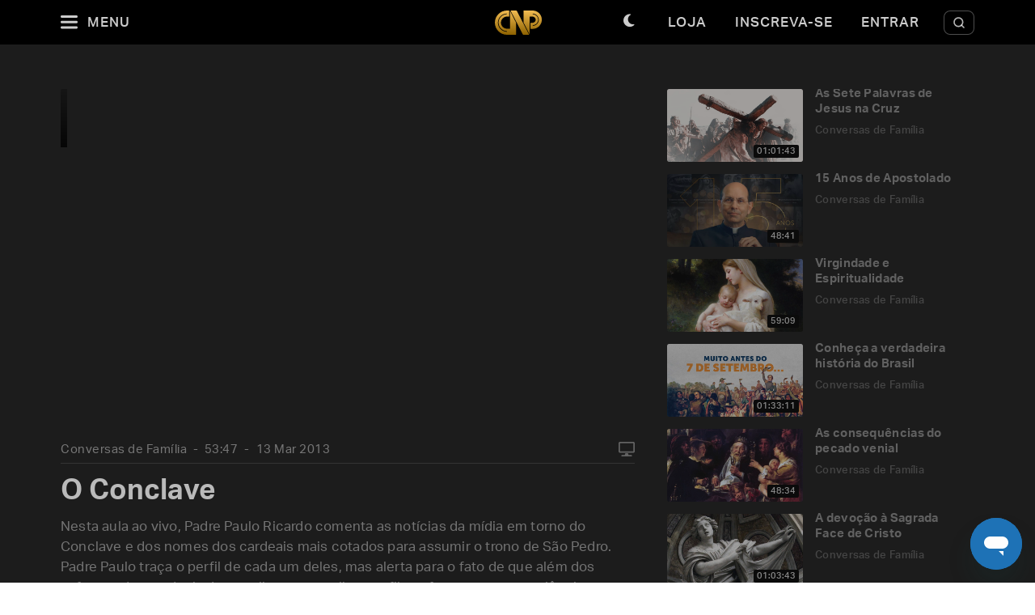

--- FILE ---
content_type: text/html; charset=utf-8
request_url: https://padrepauloricardo.org/episodios/o-conclave
body_size: 24812
content:
<!DOCTYPE html>
<html>
  <head>
<script type="text/javascript">window.NREUM||(NREUM={});NREUM.info={"beacon":"bam.nr-data.net","errorBeacon":"bam.nr-data.net","licenseKey":"NRJS-cc58eeaf1a6eff62d6f","applicationID":"1110878378","transactionName":"cg5dRRQLXw8HQ0oBQFgSXFUDFxwQCl4S","queueTime":1,"applicationTime":122,"agent":""}</script>
<script type="text/javascript">(window.NREUM||(NREUM={})).init={ajax:{deny_list:["bam.nr-data.net"]},feature_flags:["soft_nav"]};(window.NREUM||(NREUM={})).loader_config={licenseKey:"NRJS-cc58eeaf1a6eff62d6f",applicationID:"1110878378",browserID:"1120171723"};;/*! For license information please see nr-loader-rum-1.308.0.min.js.LICENSE.txt */
(()=>{var e,t,r={163:(e,t,r)=>{"use strict";r.d(t,{j:()=>E});var n=r(384),i=r(1741);var a=r(2555);r(860).K7.genericEvents;const s="experimental.resources",o="register",c=e=>{if(!e||"string"!=typeof e)return!1;try{document.createDocumentFragment().querySelector(e)}catch{return!1}return!0};var d=r(2614),u=r(944),l=r(8122);const f="[data-nr-mask]",g=e=>(0,l.a)(e,(()=>{const e={feature_flags:[],experimental:{allow_registered_children:!1,resources:!1},mask_selector:"*",block_selector:"[data-nr-block]",mask_input_options:{color:!1,date:!1,"datetime-local":!1,email:!1,month:!1,number:!1,range:!1,search:!1,tel:!1,text:!1,time:!1,url:!1,week:!1,textarea:!1,select:!1,password:!0}};return{ajax:{deny_list:void 0,block_internal:!0,enabled:!0,autoStart:!0},api:{get allow_registered_children(){return e.feature_flags.includes(o)||e.experimental.allow_registered_children},set allow_registered_children(t){e.experimental.allow_registered_children=t},duplicate_registered_data:!1},browser_consent_mode:{enabled:!1},distributed_tracing:{enabled:void 0,exclude_newrelic_header:void 0,cors_use_newrelic_header:void 0,cors_use_tracecontext_headers:void 0,allowed_origins:void 0},get feature_flags(){return e.feature_flags},set feature_flags(t){e.feature_flags=t},generic_events:{enabled:!0,autoStart:!0},harvest:{interval:30},jserrors:{enabled:!0,autoStart:!0},logging:{enabled:!0,autoStart:!0},metrics:{enabled:!0,autoStart:!0},obfuscate:void 0,page_action:{enabled:!0},page_view_event:{enabled:!0,autoStart:!0},page_view_timing:{enabled:!0,autoStart:!0},performance:{capture_marks:!1,capture_measures:!1,capture_detail:!0,resources:{get enabled(){return e.feature_flags.includes(s)||e.experimental.resources},set enabled(t){e.experimental.resources=t},asset_types:[],first_party_domains:[],ignore_newrelic:!0}},privacy:{cookies_enabled:!0},proxy:{assets:void 0,beacon:void 0},session:{expiresMs:d.wk,inactiveMs:d.BB},session_replay:{autoStart:!0,enabled:!1,preload:!1,sampling_rate:10,error_sampling_rate:100,collect_fonts:!1,inline_images:!1,fix_stylesheets:!0,mask_all_inputs:!0,get mask_text_selector(){return e.mask_selector},set mask_text_selector(t){c(t)?e.mask_selector="".concat(t,",").concat(f):""===t||null===t?e.mask_selector=f:(0,u.R)(5,t)},get block_class(){return"nr-block"},get ignore_class(){return"nr-ignore"},get mask_text_class(){return"nr-mask"},get block_selector(){return e.block_selector},set block_selector(t){c(t)?e.block_selector+=",".concat(t):""!==t&&(0,u.R)(6,t)},get mask_input_options(){return e.mask_input_options},set mask_input_options(t){t&&"object"==typeof t?e.mask_input_options={...t,password:!0}:(0,u.R)(7,t)}},session_trace:{enabled:!0,autoStart:!0},soft_navigations:{enabled:!0,autoStart:!0},spa:{enabled:!0,autoStart:!0},ssl:void 0,user_actions:{enabled:!0,elementAttributes:["id","className","tagName","type"]}}})());var p=r(6154),m=r(9324);let h=0;const v={buildEnv:m.F3,distMethod:m.Xs,version:m.xv,originTime:p.WN},b={consented:!1},y={appMetadata:{},get consented(){return this.session?.state?.consent||b.consented},set consented(e){b.consented=e},customTransaction:void 0,denyList:void 0,disabled:!1,harvester:void 0,isolatedBacklog:!1,isRecording:!1,loaderType:void 0,maxBytes:3e4,obfuscator:void 0,onerror:void 0,ptid:void 0,releaseIds:{},session:void 0,timeKeeper:void 0,registeredEntities:[],jsAttributesMetadata:{bytes:0},get harvestCount(){return++h}},_=e=>{const t=(0,l.a)(e,y),r=Object.keys(v).reduce((e,t)=>(e[t]={value:v[t],writable:!1,configurable:!0,enumerable:!0},e),{});return Object.defineProperties(t,r)};var w=r(5701);const x=e=>{const t=e.startsWith("http");e+="/",r.p=t?e:"https://"+e};var R=r(7836),k=r(3241);const A={accountID:void 0,trustKey:void 0,agentID:void 0,licenseKey:void 0,applicationID:void 0,xpid:void 0},S=e=>(0,l.a)(e,A),T=new Set;function E(e,t={},r,s){let{init:o,info:c,loader_config:d,runtime:u={},exposed:l=!0}=t;if(!c){const e=(0,n.pV)();o=e.init,c=e.info,d=e.loader_config}e.init=g(o||{}),e.loader_config=S(d||{}),c.jsAttributes??={},p.bv&&(c.jsAttributes.isWorker=!0),e.info=(0,a.D)(c);const f=e.init,m=[c.beacon,c.errorBeacon];T.has(e.agentIdentifier)||(f.proxy.assets&&(x(f.proxy.assets),m.push(f.proxy.assets)),f.proxy.beacon&&m.push(f.proxy.beacon),e.beacons=[...m],function(e){const t=(0,n.pV)();Object.getOwnPropertyNames(i.W.prototype).forEach(r=>{const n=i.W.prototype[r];if("function"!=typeof n||"constructor"===n)return;let a=t[r];e[r]&&!1!==e.exposed&&"micro-agent"!==e.runtime?.loaderType&&(t[r]=(...t)=>{const n=e[r](...t);return a?a(...t):n})})}(e),(0,n.US)("activatedFeatures",w.B)),u.denyList=[...f.ajax.deny_list||[],...f.ajax.block_internal?m:[]],u.ptid=e.agentIdentifier,u.loaderType=r,e.runtime=_(u),T.has(e.agentIdentifier)||(e.ee=R.ee.get(e.agentIdentifier),e.exposed=l,(0,k.W)({agentIdentifier:e.agentIdentifier,drained:!!w.B?.[e.agentIdentifier],type:"lifecycle",name:"initialize",feature:void 0,data:e.config})),T.add(e.agentIdentifier)}},384:(e,t,r)=>{"use strict";r.d(t,{NT:()=>s,US:()=>u,Zm:()=>o,bQ:()=>d,dV:()=>c,pV:()=>l});var n=r(6154),i=r(1863),a=r(1910);const s={beacon:"bam.nr-data.net",errorBeacon:"bam.nr-data.net"};function o(){return n.gm.NREUM||(n.gm.NREUM={}),void 0===n.gm.newrelic&&(n.gm.newrelic=n.gm.NREUM),n.gm.NREUM}function c(){let e=o();return e.o||(e.o={ST:n.gm.setTimeout,SI:n.gm.setImmediate||n.gm.setInterval,CT:n.gm.clearTimeout,XHR:n.gm.XMLHttpRequest,REQ:n.gm.Request,EV:n.gm.Event,PR:n.gm.Promise,MO:n.gm.MutationObserver,FETCH:n.gm.fetch,WS:n.gm.WebSocket},(0,a.i)(...Object.values(e.o))),e}function d(e,t){let r=o();r.initializedAgents??={},t.initializedAt={ms:(0,i.t)(),date:new Date},r.initializedAgents[e]=t}function u(e,t){o()[e]=t}function l(){return function(){let e=o();const t=e.info||{};e.info={beacon:s.beacon,errorBeacon:s.errorBeacon,...t}}(),function(){let e=o();const t=e.init||{};e.init={...t}}(),c(),function(){let e=o();const t=e.loader_config||{};e.loader_config={...t}}(),o()}},782:(e,t,r)=>{"use strict";r.d(t,{T:()=>n});const n=r(860).K7.pageViewTiming},860:(e,t,r)=>{"use strict";r.d(t,{$J:()=>u,K7:()=>c,P3:()=>d,XX:()=>i,Yy:()=>o,df:()=>a,qY:()=>n,v4:()=>s});const n="events",i="jserrors",a="browser/blobs",s="rum",o="browser/logs",c={ajax:"ajax",genericEvents:"generic_events",jserrors:i,logging:"logging",metrics:"metrics",pageAction:"page_action",pageViewEvent:"page_view_event",pageViewTiming:"page_view_timing",sessionReplay:"session_replay",sessionTrace:"session_trace",softNav:"soft_navigations",spa:"spa"},d={[c.pageViewEvent]:1,[c.pageViewTiming]:2,[c.metrics]:3,[c.jserrors]:4,[c.spa]:5,[c.ajax]:6,[c.sessionTrace]:7,[c.softNav]:8,[c.sessionReplay]:9,[c.logging]:10,[c.genericEvents]:11},u={[c.pageViewEvent]:s,[c.pageViewTiming]:n,[c.ajax]:n,[c.spa]:n,[c.softNav]:n,[c.metrics]:i,[c.jserrors]:i,[c.sessionTrace]:a,[c.sessionReplay]:a,[c.logging]:o,[c.genericEvents]:"ins"}},944:(e,t,r)=>{"use strict";r.d(t,{R:()=>i});var n=r(3241);function i(e,t){"function"==typeof console.debug&&(console.debug("New Relic Warning: https://github.com/newrelic/newrelic-browser-agent/blob/main/docs/warning-codes.md#".concat(e),t),(0,n.W)({agentIdentifier:null,drained:null,type:"data",name:"warn",feature:"warn",data:{code:e,secondary:t}}))}},1687:(e,t,r)=>{"use strict";r.d(t,{Ak:()=>d,Ze:()=>f,x3:()=>u});var n=r(3241),i=r(7836),a=r(3606),s=r(860),o=r(2646);const c={};function d(e,t){const r={staged:!1,priority:s.P3[t]||0};l(e),c[e].get(t)||c[e].set(t,r)}function u(e,t){e&&c[e]&&(c[e].get(t)&&c[e].delete(t),p(e,t,!1),c[e].size&&g(e))}function l(e){if(!e)throw new Error("agentIdentifier required");c[e]||(c[e]=new Map)}function f(e="",t="feature",r=!1){if(l(e),!e||!c[e].get(t)||r)return p(e,t);c[e].get(t).staged=!0,g(e)}function g(e){const t=Array.from(c[e]);t.every(([e,t])=>t.staged)&&(t.sort((e,t)=>e[1].priority-t[1].priority),t.forEach(([t])=>{c[e].delete(t),p(e,t)}))}function p(e,t,r=!0){const s=e?i.ee.get(e):i.ee,c=a.i.handlers;if(!s.aborted&&s.backlog&&c){if((0,n.W)({agentIdentifier:e,type:"lifecycle",name:"drain",feature:t}),r){const e=s.backlog[t],r=c[t];if(r){for(let t=0;e&&t<e.length;++t)m(e[t],r);Object.entries(r).forEach(([e,t])=>{Object.values(t||{}).forEach(t=>{t[0]?.on&&t[0]?.context()instanceof o.y&&t[0].on(e,t[1])})})}}s.isolatedBacklog||delete c[t],s.backlog[t]=null,s.emit("drain-"+t,[])}}function m(e,t){var r=e[1];Object.values(t[r]||{}).forEach(t=>{var r=e[0];if(t[0]===r){var n=t[1],i=e[3],a=e[2];n.apply(i,a)}})}},1738:(e,t,r)=>{"use strict";r.d(t,{U:()=>g,Y:()=>f});var n=r(3241),i=r(9908),a=r(1863),s=r(944),o=r(5701),c=r(3969),d=r(8362),u=r(860),l=r(4261);function f(e,t,r,a){const f=a||r;!f||f[e]&&f[e]!==d.d.prototype[e]||(f[e]=function(){(0,i.p)(c.xV,["API/"+e+"/called"],void 0,u.K7.metrics,r.ee),(0,n.W)({agentIdentifier:r.agentIdentifier,drained:!!o.B?.[r.agentIdentifier],type:"data",name:"api",feature:l.Pl+e,data:{}});try{return t.apply(this,arguments)}catch(e){(0,s.R)(23,e)}})}function g(e,t,r,n,s){const o=e.info;null===r?delete o.jsAttributes[t]:o.jsAttributes[t]=r,(s||null===r)&&(0,i.p)(l.Pl+n,[(0,a.t)(),t,r],void 0,"session",e.ee)}},1741:(e,t,r)=>{"use strict";r.d(t,{W:()=>a});var n=r(944),i=r(4261);class a{#e(e,...t){if(this[e]!==a.prototype[e])return this[e](...t);(0,n.R)(35,e)}addPageAction(e,t){return this.#e(i.hG,e,t)}register(e){return this.#e(i.eY,e)}recordCustomEvent(e,t){return this.#e(i.fF,e,t)}setPageViewName(e,t){return this.#e(i.Fw,e,t)}setCustomAttribute(e,t,r){return this.#e(i.cD,e,t,r)}noticeError(e,t){return this.#e(i.o5,e,t)}setUserId(e,t=!1){return this.#e(i.Dl,e,t)}setApplicationVersion(e){return this.#e(i.nb,e)}setErrorHandler(e){return this.#e(i.bt,e)}addRelease(e,t){return this.#e(i.k6,e,t)}log(e,t){return this.#e(i.$9,e,t)}start(){return this.#e(i.d3)}finished(e){return this.#e(i.BL,e)}recordReplay(){return this.#e(i.CH)}pauseReplay(){return this.#e(i.Tb)}addToTrace(e){return this.#e(i.U2,e)}setCurrentRouteName(e){return this.#e(i.PA,e)}interaction(e){return this.#e(i.dT,e)}wrapLogger(e,t,r){return this.#e(i.Wb,e,t,r)}measure(e,t){return this.#e(i.V1,e,t)}consent(e){return this.#e(i.Pv,e)}}},1863:(e,t,r)=>{"use strict";function n(){return Math.floor(performance.now())}r.d(t,{t:()=>n})},1910:(e,t,r)=>{"use strict";r.d(t,{i:()=>a});var n=r(944);const i=new Map;function a(...e){return e.every(e=>{if(i.has(e))return i.get(e);const t="function"==typeof e?e.toString():"",r=t.includes("[native code]"),a=t.includes("nrWrapper");return r||a||(0,n.R)(64,e?.name||t),i.set(e,r),r})}},2555:(e,t,r)=>{"use strict";r.d(t,{D:()=>o,f:()=>s});var n=r(384),i=r(8122);const a={beacon:n.NT.beacon,errorBeacon:n.NT.errorBeacon,licenseKey:void 0,applicationID:void 0,sa:void 0,queueTime:void 0,applicationTime:void 0,ttGuid:void 0,user:void 0,account:void 0,product:void 0,extra:void 0,jsAttributes:{},userAttributes:void 0,atts:void 0,transactionName:void 0,tNamePlain:void 0};function s(e){try{return!!e.licenseKey&&!!e.errorBeacon&&!!e.applicationID}catch(e){return!1}}const o=e=>(0,i.a)(e,a)},2614:(e,t,r)=>{"use strict";r.d(t,{BB:()=>s,H3:()=>n,g:()=>d,iL:()=>c,tS:()=>o,uh:()=>i,wk:()=>a});const n="NRBA",i="SESSION",a=144e5,s=18e5,o={STARTED:"session-started",PAUSE:"session-pause",RESET:"session-reset",RESUME:"session-resume",UPDATE:"session-update"},c={SAME_TAB:"same-tab",CROSS_TAB:"cross-tab"},d={OFF:0,FULL:1,ERROR:2}},2646:(e,t,r)=>{"use strict";r.d(t,{y:()=>n});class n{constructor(e){this.contextId=e}}},2843:(e,t,r)=>{"use strict";r.d(t,{G:()=>a,u:()=>i});var n=r(3878);function i(e,t=!1,r,i){(0,n.DD)("visibilitychange",function(){if(t)return void("hidden"===document.visibilityState&&e());e(document.visibilityState)},r,i)}function a(e,t,r){(0,n.sp)("pagehide",e,t,r)}},3241:(e,t,r)=>{"use strict";r.d(t,{W:()=>a});var n=r(6154);const i="newrelic";function a(e={}){try{n.gm.dispatchEvent(new CustomEvent(i,{detail:e}))}catch(e){}}},3606:(e,t,r)=>{"use strict";r.d(t,{i:()=>a});var n=r(9908);a.on=s;var i=a.handlers={};function a(e,t,r,a){s(a||n.d,i,e,t,r)}function s(e,t,r,i,a){a||(a="feature"),e||(e=n.d);var s=t[a]=t[a]||{};(s[r]=s[r]||[]).push([e,i])}},3878:(e,t,r)=>{"use strict";function n(e,t){return{capture:e,passive:!1,signal:t}}function i(e,t,r=!1,i){window.addEventListener(e,t,n(r,i))}function a(e,t,r=!1,i){document.addEventListener(e,t,n(r,i))}r.d(t,{DD:()=>a,jT:()=>n,sp:()=>i})},3969:(e,t,r)=>{"use strict";r.d(t,{TZ:()=>n,XG:()=>o,rs:()=>i,xV:()=>s,z_:()=>a});const n=r(860).K7.metrics,i="sm",a="cm",s="storeSupportabilityMetrics",o="storeEventMetrics"},4234:(e,t,r)=>{"use strict";r.d(t,{W:()=>a});var n=r(7836),i=r(1687);class a{constructor(e,t){this.agentIdentifier=e,this.ee=n.ee.get(e),this.featureName=t,this.blocked=!1}deregisterDrain(){(0,i.x3)(this.agentIdentifier,this.featureName)}}},4261:(e,t,r)=>{"use strict";r.d(t,{$9:()=>d,BL:()=>o,CH:()=>g,Dl:()=>_,Fw:()=>y,PA:()=>h,Pl:()=>n,Pv:()=>k,Tb:()=>l,U2:()=>a,V1:()=>R,Wb:()=>x,bt:()=>b,cD:()=>v,d3:()=>w,dT:()=>c,eY:()=>p,fF:()=>f,hG:()=>i,k6:()=>s,nb:()=>m,o5:()=>u});const n="api-",i="addPageAction",a="addToTrace",s="addRelease",o="finished",c="interaction",d="log",u="noticeError",l="pauseReplay",f="recordCustomEvent",g="recordReplay",p="register",m="setApplicationVersion",h="setCurrentRouteName",v="setCustomAttribute",b="setErrorHandler",y="setPageViewName",_="setUserId",w="start",x="wrapLogger",R="measure",k="consent"},5289:(e,t,r)=>{"use strict";r.d(t,{GG:()=>s,Qr:()=>c,sB:()=>o});var n=r(3878),i=r(6389);function a(){return"undefined"==typeof document||"complete"===document.readyState}function s(e,t){if(a())return e();const r=(0,i.J)(e),s=setInterval(()=>{a()&&(clearInterval(s),r())},500);(0,n.sp)("load",r,t)}function o(e){if(a())return e();(0,n.DD)("DOMContentLoaded",e)}function c(e){if(a())return e();(0,n.sp)("popstate",e)}},5607:(e,t,r)=>{"use strict";r.d(t,{W:()=>n});const n=(0,r(9566).bz)()},5701:(e,t,r)=>{"use strict";r.d(t,{B:()=>a,t:()=>s});var n=r(3241);const i=new Set,a={};function s(e,t){const r=t.agentIdentifier;a[r]??={},e&&"object"==typeof e&&(i.has(r)||(t.ee.emit("rumresp",[e]),a[r]=e,i.add(r),(0,n.W)({agentIdentifier:r,loaded:!0,drained:!0,type:"lifecycle",name:"load",feature:void 0,data:e})))}},6154:(e,t,r)=>{"use strict";r.d(t,{OF:()=>c,RI:()=>i,WN:()=>u,bv:()=>a,eN:()=>l,gm:()=>s,mw:()=>o,sb:()=>d});var n=r(1863);const i="undefined"!=typeof window&&!!window.document,a="undefined"!=typeof WorkerGlobalScope&&("undefined"!=typeof self&&self instanceof WorkerGlobalScope&&self.navigator instanceof WorkerNavigator||"undefined"!=typeof globalThis&&globalThis instanceof WorkerGlobalScope&&globalThis.navigator instanceof WorkerNavigator),s=i?window:"undefined"!=typeof WorkerGlobalScope&&("undefined"!=typeof self&&self instanceof WorkerGlobalScope&&self||"undefined"!=typeof globalThis&&globalThis instanceof WorkerGlobalScope&&globalThis),o=Boolean("hidden"===s?.document?.visibilityState),c=/iPad|iPhone|iPod/.test(s.navigator?.userAgent),d=c&&"undefined"==typeof SharedWorker,u=((()=>{const e=s.navigator?.userAgent?.match(/Firefox[/\s](\d+\.\d+)/);Array.isArray(e)&&e.length>=2&&e[1]})(),Date.now()-(0,n.t)()),l=()=>"undefined"!=typeof PerformanceNavigationTiming&&s?.performance?.getEntriesByType("navigation")?.[0]?.responseStart},6389:(e,t,r)=>{"use strict";function n(e,t=500,r={}){const n=r?.leading||!1;let i;return(...r)=>{n&&void 0===i&&(e.apply(this,r),i=setTimeout(()=>{i=clearTimeout(i)},t)),n||(clearTimeout(i),i=setTimeout(()=>{e.apply(this,r)},t))}}function i(e){let t=!1;return(...r)=>{t||(t=!0,e.apply(this,r))}}r.d(t,{J:()=>i,s:()=>n})},6630:(e,t,r)=>{"use strict";r.d(t,{T:()=>n});const n=r(860).K7.pageViewEvent},7699:(e,t,r)=>{"use strict";r.d(t,{It:()=>a,KC:()=>o,No:()=>i,qh:()=>s});var n=r(860);const i=16e3,a=1e6,s="SESSION_ERROR",o={[n.K7.logging]:!0,[n.K7.genericEvents]:!1,[n.K7.jserrors]:!1,[n.K7.ajax]:!1}},7836:(e,t,r)=>{"use strict";r.d(t,{P:()=>o,ee:()=>c});var n=r(384),i=r(8990),a=r(2646),s=r(5607);const o="nr@context:".concat(s.W),c=function e(t,r){var n={},s={},u={},l=!1;try{l=16===r.length&&d.initializedAgents?.[r]?.runtime.isolatedBacklog}catch(e){}var f={on:p,addEventListener:p,removeEventListener:function(e,t){var r=n[e];if(!r)return;for(var i=0;i<r.length;i++)r[i]===t&&r.splice(i,1)},emit:function(e,r,n,i,a){!1!==a&&(a=!0);if(c.aborted&&!i)return;t&&a&&t.emit(e,r,n);var o=g(n);m(e).forEach(e=>{e.apply(o,r)});var d=v()[s[e]];d&&d.push([f,e,r,o]);return o},get:h,listeners:m,context:g,buffer:function(e,t){const r=v();if(t=t||"feature",f.aborted)return;Object.entries(e||{}).forEach(([e,n])=>{s[n]=t,t in r||(r[t]=[])})},abort:function(){f._aborted=!0,Object.keys(f.backlog).forEach(e=>{delete f.backlog[e]})},isBuffering:function(e){return!!v()[s[e]]},debugId:r,backlog:l?{}:t&&"object"==typeof t.backlog?t.backlog:{},isolatedBacklog:l};return Object.defineProperty(f,"aborted",{get:()=>{let e=f._aborted||!1;return e||(t&&(e=t.aborted),e)}}),f;function g(e){return e&&e instanceof a.y?e:e?(0,i.I)(e,o,()=>new a.y(o)):new a.y(o)}function p(e,t){n[e]=m(e).concat(t)}function m(e){return n[e]||[]}function h(t){return u[t]=u[t]||e(f,t)}function v(){return f.backlog}}(void 0,"globalEE"),d=(0,n.Zm)();d.ee||(d.ee=c)},8122:(e,t,r)=>{"use strict";r.d(t,{a:()=>i});var n=r(944);function i(e,t){try{if(!e||"object"!=typeof e)return(0,n.R)(3);if(!t||"object"!=typeof t)return(0,n.R)(4);const r=Object.create(Object.getPrototypeOf(t),Object.getOwnPropertyDescriptors(t)),a=0===Object.keys(r).length?e:r;for(let s in a)if(void 0!==e[s])try{if(null===e[s]){r[s]=null;continue}Array.isArray(e[s])&&Array.isArray(t[s])?r[s]=Array.from(new Set([...e[s],...t[s]])):"object"==typeof e[s]&&"object"==typeof t[s]?r[s]=i(e[s],t[s]):r[s]=e[s]}catch(e){r[s]||(0,n.R)(1,e)}return r}catch(e){(0,n.R)(2,e)}}},8362:(e,t,r)=>{"use strict";r.d(t,{d:()=>a});var n=r(9566),i=r(1741);class a extends i.W{agentIdentifier=(0,n.LA)(16)}},8374:(e,t,r)=>{r.nc=(()=>{try{return document?.currentScript?.nonce}catch(e){}return""})()},8990:(e,t,r)=>{"use strict";r.d(t,{I:()=>i});var n=Object.prototype.hasOwnProperty;function i(e,t,r){if(n.call(e,t))return e[t];var i=r();if(Object.defineProperty&&Object.keys)try{return Object.defineProperty(e,t,{value:i,writable:!0,enumerable:!1}),i}catch(e){}return e[t]=i,i}},9324:(e,t,r)=>{"use strict";r.d(t,{F3:()=>i,Xs:()=>a,xv:()=>n});const n="1.308.0",i="PROD",a="CDN"},9566:(e,t,r)=>{"use strict";r.d(t,{LA:()=>o,bz:()=>s});var n=r(6154);const i="xxxxxxxx-xxxx-4xxx-yxxx-xxxxxxxxxxxx";function a(e,t){return e?15&e[t]:16*Math.random()|0}function s(){const e=n.gm?.crypto||n.gm?.msCrypto;let t,r=0;return e&&e.getRandomValues&&(t=e.getRandomValues(new Uint8Array(30))),i.split("").map(e=>"x"===e?a(t,r++).toString(16):"y"===e?(3&a()|8).toString(16):e).join("")}function o(e){const t=n.gm?.crypto||n.gm?.msCrypto;let r,i=0;t&&t.getRandomValues&&(r=t.getRandomValues(new Uint8Array(e)));const s=[];for(var o=0;o<e;o++)s.push(a(r,i++).toString(16));return s.join("")}},9908:(e,t,r)=>{"use strict";r.d(t,{d:()=>n,p:()=>i});var n=r(7836).ee.get("handle");function i(e,t,r,i,a){a?(a.buffer([e],i),a.emit(e,t,r)):(n.buffer([e],i),n.emit(e,t,r))}}},n={};function i(e){var t=n[e];if(void 0!==t)return t.exports;var a=n[e]={exports:{}};return r[e](a,a.exports,i),a.exports}i.m=r,i.d=(e,t)=>{for(var r in t)i.o(t,r)&&!i.o(e,r)&&Object.defineProperty(e,r,{enumerable:!0,get:t[r]})},i.f={},i.e=e=>Promise.all(Object.keys(i.f).reduce((t,r)=>(i.f[r](e,t),t),[])),i.u=e=>"nr-rum-1.308.0.min.js",i.o=(e,t)=>Object.prototype.hasOwnProperty.call(e,t),e={},t="NRBA-1.308.0.PROD:",i.l=(r,n,a,s)=>{if(e[r])e[r].push(n);else{var o,c;if(void 0!==a)for(var d=document.getElementsByTagName("script"),u=0;u<d.length;u++){var l=d[u];if(l.getAttribute("src")==r||l.getAttribute("data-webpack")==t+a){o=l;break}}if(!o){c=!0;var f={296:"sha512-+MIMDsOcckGXa1EdWHqFNv7P+JUkd5kQwCBr3KE6uCvnsBNUrdSt4a/3/L4j4TxtnaMNjHpza2/erNQbpacJQA=="};(o=document.createElement("script")).charset="utf-8",i.nc&&o.setAttribute("nonce",i.nc),o.setAttribute("data-webpack",t+a),o.src=r,0!==o.src.indexOf(window.location.origin+"/")&&(o.crossOrigin="anonymous"),f[s]&&(o.integrity=f[s])}e[r]=[n];var g=(t,n)=>{o.onerror=o.onload=null,clearTimeout(p);var i=e[r];if(delete e[r],o.parentNode&&o.parentNode.removeChild(o),i&&i.forEach(e=>e(n)),t)return t(n)},p=setTimeout(g.bind(null,void 0,{type:"timeout",target:o}),12e4);o.onerror=g.bind(null,o.onerror),o.onload=g.bind(null,o.onload),c&&document.head.appendChild(o)}},i.r=e=>{"undefined"!=typeof Symbol&&Symbol.toStringTag&&Object.defineProperty(e,Symbol.toStringTag,{value:"Module"}),Object.defineProperty(e,"__esModule",{value:!0})},i.p="https://js-agent.newrelic.com/",(()=>{var e={374:0,840:0};i.f.j=(t,r)=>{var n=i.o(e,t)?e[t]:void 0;if(0!==n)if(n)r.push(n[2]);else{var a=new Promise((r,i)=>n=e[t]=[r,i]);r.push(n[2]=a);var s=i.p+i.u(t),o=new Error;i.l(s,r=>{if(i.o(e,t)&&(0!==(n=e[t])&&(e[t]=void 0),n)){var a=r&&("load"===r.type?"missing":r.type),s=r&&r.target&&r.target.src;o.message="Loading chunk "+t+" failed: ("+a+": "+s+")",o.name="ChunkLoadError",o.type=a,o.request=s,n[1](o)}},"chunk-"+t,t)}};var t=(t,r)=>{var n,a,[s,o,c]=r,d=0;if(s.some(t=>0!==e[t])){for(n in o)i.o(o,n)&&(i.m[n]=o[n]);if(c)c(i)}for(t&&t(r);d<s.length;d++)a=s[d],i.o(e,a)&&e[a]&&e[a][0](),e[a]=0},r=self["webpackChunk:NRBA-1.308.0.PROD"]=self["webpackChunk:NRBA-1.308.0.PROD"]||[];r.forEach(t.bind(null,0)),r.push=t.bind(null,r.push.bind(r))})(),(()=>{"use strict";i(8374);var e=i(8362),t=i(860);const r=Object.values(t.K7);var n=i(163);var a=i(9908),s=i(1863),o=i(4261),c=i(1738);var d=i(1687),u=i(4234),l=i(5289),f=i(6154),g=i(944),p=i(384);const m=e=>f.RI&&!0===e?.privacy.cookies_enabled;function h(e){return!!(0,p.dV)().o.MO&&m(e)&&!0===e?.session_trace.enabled}var v=i(6389),b=i(7699);class y extends u.W{constructor(e,t){super(e.agentIdentifier,t),this.agentRef=e,this.abortHandler=void 0,this.featAggregate=void 0,this.loadedSuccessfully=void 0,this.onAggregateImported=new Promise(e=>{this.loadedSuccessfully=e}),this.deferred=Promise.resolve(),!1===e.init[this.featureName].autoStart?this.deferred=new Promise((t,r)=>{this.ee.on("manual-start-all",(0,v.J)(()=>{(0,d.Ak)(e.agentIdentifier,this.featureName),t()}))}):(0,d.Ak)(e.agentIdentifier,t)}importAggregator(e,t,r={}){if(this.featAggregate)return;const n=async()=>{let n;await this.deferred;try{if(m(e.init)){const{setupAgentSession:t}=await i.e(296).then(i.bind(i,3305));n=t(e)}}catch(e){(0,g.R)(20,e),this.ee.emit("internal-error",[e]),(0,a.p)(b.qh,[e],void 0,this.featureName,this.ee)}try{if(!this.#t(this.featureName,n,e.init))return(0,d.Ze)(this.agentIdentifier,this.featureName),void this.loadedSuccessfully(!1);const{Aggregate:i}=await t();this.featAggregate=new i(e,r),e.runtime.harvester.initializedAggregates.push(this.featAggregate),this.loadedSuccessfully(!0)}catch(e){(0,g.R)(34,e),this.abortHandler?.(),(0,d.Ze)(this.agentIdentifier,this.featureName,!0),this.loadedSuccessfully(!1),this.ee&&this.ee.abort()}};f.RI?(0,l.GG)(()=>n(),!0):n()}#t(e,r,n){if(this.blocked)return!1;switch(e){case t.K7.sessionReplay:return h(n)&&!!r;case t.K7.sessionTrace:return!!r;default:return!0}}}var _=i(6630),w=i(2614),x=i(3241);class R extends y{static featureName=_.T;constructor(e){var t;super(e,_.T),this.setupInspectionEvents(e.agentIdentifier),t=e,(0,c.Y)(o.Fw,function(e,r){"string"==typeof e&&("/"!==e.charAt(0)&&(e="/"+e),t.runtime.customTransaction=(r||"http://custom.transaction")+e,(0,a.p)(o.Pl+o.Fw,[(0,s.t)()],void 0,void 0,t.ee))},t),this.importAggregator(e,()=>i.e(296).then(i.bind(i,3943)))}setupInspectionEvents(e){const t=(t,r)=>{t&&(0,x.W)({agentIdentifier:e,timeStamp:t.timeStamp,loaded:"complete"===t.target.readyState,type:"window",name:r,data:t.target.location+""})};(0,l.sB)(e=>{t(e,"DOMContentLoaded")}),(0,l.GG)(e=>{t(e,"load")}),(0,l.Qr)(e=>{t(e,"navigate")}),this.ee.on(w.tS.UPDATE,(t,r)=>{(0,x.W)({agentIdentifier:e,type:"lifecycle",name:"session",data:r})})}}class k extends e.d{constructor(e){var t;(super(),f.gm)?(this.features={},(0,p.bQ)(this.agentIdentifier,this),this.desiredFeatures=new Set(e.features||[]),this.desiredFeatures.add(R),(0,n.j)(this,e,e.loaderType||"agent"),t=this,(0,c.Y)(o.cD,function(e,r,n=!1){if("string"==typeof e){if(["string","number","boolean"].includes(typeof r)||null===r)return(0,c.U)(t,e,r,o.cD,n);(0,g.R)(40,typeof r)}else(0,g.R)(39,typeof e)},t),function(e){(0,c.Y)(o.Dl,function(t,r=!1){if("string"!=typeof t&&null!==t)return void(0,g.R)(41,typeof t);const n=e.info.jsAttributes["enduser.id"];r&&null!=n&&n!==t?(0,a.p)(o.Pl+"setUserIdAndResetSession",[t],void 0,"session",e.ee):(0,c.U)(e,"enduser.id",t,o.Dl,!0)},e)}(this),function(e){(0,c.Y)(o.nb,function(t){if("string"==typeof t||null===t)return(0,c.U)(e,"application.version",t,o.nb,!1);(0,g.R)(42,typeof t)},e)}(this),function(e){(0,c.Y)(o.d3,function(){e.ee.emit("manual-start-all")},e)}(this),function(e){(0,c.Y)(o.Pv,function(t=!0){if("boolean"==typeof t){if((0,a.p)(o.Pl+o.Pv,[t],void 0,"session",e.ee),e.runtime.consented=t,t){const t=e.features.page_view_event;t.onAggregateImported.then(e=>{const r=t.featAggregate;e&&!r.sentRum&&r.sendRum()})}}else(0,g.R)(65,typeof t)},e)}(this),this.run()):(0,g.R)(21)}get config(){return{info:this.info,init:this.init,loader_config:this.loader_config,runtime:this.runtime}}get api(){return this}run(){try{const e=function(e){const t={};return r.forEach(r=>{t[r]=!!e[r]?.enabled}),t}(this.init),n=[...this.desiredFeatures];n.sort((e,r)=>t.P3[e.featureName]-t.P3[r.featureName]),n.forEach(r=>{if(!e[r.featureName]&&r.featureName!==t.K7.pageViewEvent)return;if(r.featureName===t.K7.spa)return void(0,g.R)(67);const n=function(e){switch(e){case t.K7.ajax:return[t.K7.jserrors];case t.K7.sessionTrace:return[t.K7.ajax,t.K7.pageViewEvent];case t.K7.sessionReplay:return[t.K7.sessionTrace];case t.K7.pageViewTiming:return[t.K7.pageViewEvent];default:return[]}}(r.featureName).filter(e=>!(e in this.features));n.length>0&&(0,g.R)(36,{targetFeature:r.featureName,missingDependencies:n}),this.features[r.featureName]=new r(this)})}catch(e){(0,g.R)(22,e);for(const e in this.features)this.features[e].abortHandler?.();const t=(0,p.Zm)();delete t.initializedAgents[this.agentIdentifier]?.features,delete this.sharedAggregator;return t.ee.get(this.agentIdentifier).abort(),!1}}}var A=i(2843),S=i(782);class T extends y{static featureName=S.T;constructor(e){super(e,S.T),f.RI&&((0,A.u)(()=>(0,a.p)("docHidden",[(0,s.t)()],void 0,S.T,this.ee),!0),(0,A.G)(()=>(0,a.p)("winPagehide",[(0,s.t)()],void 0,S.T,this.ee)),this.importAggregator(e,()=>i.e(296).then(i.bind(i,2117))))}}var E=i(3969);class I extends y{static featureName=E.TZ;constructor(e){super(e,E.TZ),f.RI&&document.addEventListener("securitypolicyviolation",e=>{(0,a.p)(E.xV,["Generic/CSPViolation/Detected"],void 0,this.featureName,this.ee)}),this.importAggregator(e,()=>i.e(296).then(i.bind(i,9623)))}}new k({features:[R,T,I],loaderType:"lite"})})()})();</script>
    
<!-- Facebook Pixel Code -->
<script>
  !function(f,b,e,v,n,t,s)
  {if(f.fbq)return;n=f.fbq=function(){n.callMethod?
  n.callMethod.apply(n,arguments):n.queue.push(arguments)};
  if(!f._fbq)f._fbq=n;n.push=n;n.loaded=!0;n.version='2.0';
  n.queue=[];t=b.createElement(e);t.async=!0;
  t.src=v;s=b.getElementsByTagName(e)[0];
  s.parentNode.insertBefore(t,s)}(window, document,'script',
  'https://connect.facebook.net/en_US/fbevents.js');
  fbq('init', '2138674189484182');
</script>
<!-- End Facebook Pixel Code --> 
<!-- Google Tag Manager -->
<script>(function(w,d,s,l,i){w[l]=w[l]||[];w[l].push({'gtm.start':
new Date().getTime(),event:'gtm.js'});var f=d.getElementsByTagName(s)[0],
j=d.createElement(s),dl=l!='dataLayer'?'&l='+l:'';j.async=true;j.src=
'https://www.googletagmanager.com/gtm.js?id='+i+dl;f.parentNode.insertBefore(j,f);
})(window,document,'script','dataLayer','GTM-TMN4MNB');</script>
<!-- End Google Tag Manager --> 
<script>
    (function (c, s, q, u, a, r, e) {
        c.hj=c.hj||function(){(c.hj.q=c.hj.q||[]).push(arguments)};
        c._hjSettings = { hjid: a };
        r = s.getElementsByTagName('head')[0];
        e = s.createElement('script');
        e.async = true;
        e.src = q + c._hjSettings.hjid + u;
        r.appendChild(e);
    })(window, document, 'https://static.hj.contentsquare.net/c/csq-', '.js', 5317473);
</script>  

<script>
//<![CDATA[
window.gon={};gon.episode={"id":486,"name":"O Conclave","video_for_download":"","audio_for_download":"","video_for_player":"780736217","audio_for_player":"","thin_line":"\u003cp\u003eNesta aula ao vivo, Padre Paulo Ricardo comenta as notícias da mídia em torno do Conclave e dos nomes dos cardeais mais cotados para assumir o trono de São Pedro. Padre Paulo traça o perfil de cada um deles, mas alerta para o fato de que além dos esforços dos cardeais de escolherem o melhor perfil conforme suas consciências existe também a graça divina que os assiste. Por isso, todo tipo de especulação é, na maioria das vezes, infundada. Assista à aula e compartilhe com seus amigos. \u003c/p\u003e","published":true,"program_id":20,"duration":"3227","created_at":"2013-03-14T17:07:06.386-03:00","updated_at":"2025-10-16T17:17:34.767-03:00","slug":"o-conclave","publication_date":"2013-03-13T21:00:00.000-03:00","free":true,"media":"","author_id":4,"shareable_description":"","shareable_title":"","text":"\u003cp\u003eNesta aula ao vivo, Padre Paulo Ricardo comenta as notícias da mídia em torno do Conclave e dos nomes dos cardeais mais cotados para assumir o trono de São Pedro. Padre Paulo traça o perfil de cada um deles, mas alerta para o fato de que além dos esforços dos cardeais de escolherem o melhor perfil conforme suas consciências existe também a graça divina que os assiste. Por isso, todo tipo de especulação é, na maioria das vezes, infundada. Assista à aula e compartilhe com seus amigos. \u003c/p\u003e","references":"","liturgical_day":"","notes":"","bibliography":"","recomendations":"","video_type":"Vimeo","cinema_mode":false,"released":true,"event":false,"event_date":"2013-03-13T21:00:00.000-03:00","live":false,"liturgical_date":null,"bunny_video_id":"3698dd40-994a-44c9-b67b-c247c16f9818","bunny_library_id":"508238","tag_list":["Renúncia do Papado","Conclave","Papado","Leis da Igreja","Normas da Igreja","Catequese","Catolicismo"]};gon.episode_id=486;
//]]>
</script>
<meta name="viewport" content="width=device-width, initial-scale=1.0, viewport-fit=cover, user-scalable=no, interactive-widget=resizes-content">
<meta name="google-site-verification" content="IvgTjV9hNSKjn3Dvv0zCLwJ4IcFKkStl3o9xsGgb80Q" />

<meta name="csrf-param" content="authenticity_token" />
<meta name="csrf-token" content="91Lq8OVJ6KyujBGLZVYlB69ypZdMpUQ_szJkuvhqIZIemDgz7sDo_3zUcInb-yBUZnf42IYz-E2Wpq62pu7TqA" />

    <title>O Conclave</title>
  <meta property="og:title"  content="O Conclave">
  <meta property="og:type"   content="article">
  <meta property="og:url"    content='https://padrepauloricardo.org/episodios/o-conclave'>
  <meta property="og:image"  content="https://r2.padrepauloricardo.org/urlhvijmg5a041z62nmtuwh0ehys">
  <meta property="og:description"  content="Nesta aula ao vivo, Padre Paulo Ricardo comenta as notícias da mídia em torno do Conclave e dos nomes dos cardeais mais cotados para assumir o trono de São Pedro. Padre Paulo traça o perfil de cada um deles, mas alerta para o fato de que além dos esforços dos cardeais de escolherem o melhor perfil conforme suas consciências existe também a graça divina que os assiste. Por isso, todo tipo de especulação é, na maioria das vezes, infundada. Assista à aula e compartilhe com seus amigos. ">
  <meta property="og:site_name" content="Padre Paulo Ricardo">

  <meta name="twitter:card" content="summary_large_image" />
  <meta name="twitter:site" content="@padre_paulo" />
  <meta name="twitter:title" content="O Conclave" />
  <meta name="twitter:description" content="Nesta aula ao vivo, Padre Paulo Ricardo comenta as notícias da mídia em torno do Conclave e dos nomes dos cardeais mais cotados para assumir o trono de São Pedro. Padre Paulo traça o perfil de cada um deles, mas alerta para o fato de que além dos esforços dos cardeais de escolherem o melhor perfil conforme suas consciências existe também a graça divina que os assiste. Por isso, todo tipo de especulação é, na maioria das vezes, infundada. Assista à aula e compartilhe com seus amigos. " />
  <meta name="twitter:image" content="https://r2.padrepauloricardo.org/urlhvijmg5a041z62nmtuwh0ehys" />


<!-- Favicon -->
<link rel="icon" type="image/x-icon" href="/assets/favicon-395a4e1a63618236ccee7880dddcd5241d3984bae7338388b795131baac0acd3.ico" />

    <script src="https://unpkg.com/@dotlottie/player-component@2.7.12/dist/dotlottie-player.mjs" type="module"></script>


    <link rel="stylesheet" href="/assets/episodes-c68780e47407c106e0df7070254a669a7c78c73509f4283ec34113d470b70cb5.css" media="all" data-turbolinks-track="reload" />
  </head>
  <body class="episode-page ">
    <div data-controller="shared--cookie-consent-library shared--cookie-consent"></div>
    <div class="columnnav__main-wrapper" data-controller="nav search-modal"><div class="overlay" data-action="click-&gt;nav#hideSidenav" data-nav-target="overlay"></div><div class="columnnav" data-nav-target="sidenav"><div class="columnnav__bar"><div class="columnnav-header"><div class="columnnav-header__image"><a href="/"><img alt="CNP" class="columnnav-header__img" src="/assets/cnp-logo-617e9a244b0c6be22b07771247397b4e5ff3beab5bf883e8a5716f30b4bcbd76.svg" /></a></div><div class="columnnav-header__site-name">Christo Nihil Præponere<span class="columnnav-header__translation">"A nada dar mais valor do que a Cristo"</span></div></div><div class="columnnav-menu"><div class="columnnav-menu__row"><a class="columnnav-menu__fixed-link columnnav-menu__fixed-link--signin" href="/entrar">Entrar</a><span class="columnnav-menu__separator">|</span><a class="columnnav-menu__fixed-link columnnav-menu__fixed-link--signup" data-nav-target="subscriptionLink" href="/inscricao">Inscreva-se</a></div><a class="columnnav-menu__fixed-link" href="/">Home</a><a class="columnnav-menu__fixed-link" href="/cursos">Cursos</a><a class="columnnav-menu__fixed-link" href="/programas">Programas</a><a class="columnnav-menu__fixed-link" href="/blog">Blog</a><a class="new-button columnnav-menu__fixed-link" href="/loja">Loja</a><a class="new-button columnnav-menu__fixed-link" href="/biblia">Bíblia<div class="new-feature-highlight"><i class="fa-solid fa-sparkles"></i></div></a><a class="new-button columnnav-menu__fixed-link" href="/oracoes">Orações</a><a class="new-button columnnav-menu__fixed-link" href="/liturgia">Liturgia diária<div class="new-feature-highlight"><i class="fa-solid fa-sparkles"></i></div></a><a class="columnnav-menu__fixed-link" href="/doacao">Doe aqui</a><a class="columnnav-menu__fixed-link" href="/contato">Contato</a></div><div class="columnnav__rights">Todos os direitos reservados a padrepauloricardo.org®</div></div></div><nav class="navbar"><div class="navbar__wrapper"><div class="navbar__menu-button" data-action="click-&gt;nav#showSidenav"><span class="navbar__menu-text" id="navbarMenuText">Menu</span></div><div class="navbar__cnp"><a href="/"><img alt="CNP" src="/assets/cnp-logo-617e9a244b0c6be22b07771247397b4e5ff3beab5bf883e8a5716f30b4bcbd76.svg" /></a></div><ul class="navbar-links"><li class="navbar-links__item night-mode"><a class="navbar-links__night-mode-button" data-action="click-&gt;nav#toggleNightMode" id="nightModeToggle" title="Alternar modo noturno"><i class="fa-solid fa-moon" id="nightModeIcon"></i></a></li><li class="navbar-links__item" id="nav-first-item"><a href="/loja">Loja</a></li><li class="navbar-links__item" id="nav-first-item"><a data-nav-target="subscriptionLink" href="/inscricao">Inscreva-se</a></li><li class="navbar-links__item" id="nav-second-item"><a href="/entrar">Entrar</a></li><li class="navbar-links__search"><button class="navbar-links__search-button" data-action="click-&gt;search-modal#open" title="Realize uma busca no site" type="button"><svg class="navbar-links__search-icon" fill="none" stroke="currentColor" stroke-linecap="round" stroke-linejoin="round" stroke-width="2.5" viewBox="0 0 24 24" xmlns="http://www.w3.org/2000/svg"><circle cx="11" cy="11" r="8"></circle><path d="m21 21-4.35-4.35"></path></svg><span class="navbar-links__search-shortcut navbar-links__search-shortcut--mac"><span>⌘</span><span>K</span></span><span class="navbar-links__search-shortcut navbar-links__search-shortcut--windows"><span>Ctrl</span><span>K</span></span></button></li></ul></div></nav><div class="search-modal" data-search-modal-target="modal"><div class="search-modal__overlay" data-action="click-&gt;search-modal#closeOnOverlay" data-search-modal-target="overlay"></div><div class="search-modal__container"><div class="search-modal__header"><div class="search-modal__search-box"><svg class="search-modal__search-icon" fill="none" stroke="currentColor" stroke-linecap="round" stroke-linejoin="round" stroke-width="2" viewBox="0 0 24 24" xmlns="http://www.w3.org/2000/svg"><circle cx="11" cy="11" r="8"></circle><path d="m21 21-4.35-4.35"></path></svg><input autocomplete="off" class="search-modal__input" data-action="input-&gt;search-modal#onInput keydown-&gt;search-modal#onKeydown" data-search-modal-target="input" placeholder="Pesquisar..." type="text" /></div><button class="search-modal__close" data-action="click-&gt;search-modal#close" type="button"><i class="fa-solid fa-xmark"></i></button></div><div class="search-modal__body" data-search-modal-target="body"><div class="search-modal__sidebar" data-search-modal-target="categories"><button class="search-modal__category" data-action="click-&gt;search-modal#selectCategory" data-category="all" type="button"><i class="fa-regular fa-globe"></i><span>Tudo</span></button><button class="search-modal__category" data-action="click-&gt;search-modal#selectCategory" data-category="posts" type="button"><i class="fa-regular fa-newspaper"></i><span>Artigos</span></button><button class="search-modal__category" data-action="click-&gt;search-modal#selectCategory" data-category="courses" type="button"><i class="fa-regular fa-graduation-cap"></i><span>Cursos</span></button><button class="search-modal__category" data-action="click-&gt;search-modal#selectCategory" data-category="lessons" type="button"><i class="fa-regular fa-play-circle"></i><span>Aulas</span></button><button class="search-modal__category" data-action="click-&gt;search-modal#selectCategory" data-category="programs" type="button"><i class="fa-regular fa-tv"></i><span>Programas</span></button><button class="search-modal__category" data-action="click-&gt;search-modal#selectCategory" data-category="episodes" type="button"><i class="fa-regular fa-video"></i><span>Episódios</span></button><button class="search-modal__category" data-action="click-&gt;search-modal#selectCategory" data-category="products" type="button"><i class="fa-regular fa-book"></i><span>Loja</span></button><button class="search-modal__category" data-action="click-&gt;search-modal#selectCategory" data-category="prayers" type="button"><i class="fa-regular fa-hands-praying"></i><span>Orações</span></button><button class="search-modal__category" data-action="click-&gt;search-modal#selectCategory" data-category="bible_books" type="button"><i class="fa-regular fa-book-open"></i><span>Livros da Bíblia</span></button><button class="search-modal__category" data-action="click-&gt;search-modal#selectCategory" data-category="bible_verses" type="button"><i class="fa-regular fa-book-bible"></i><span>Versículos</span></button></div><div class="search-modal__content"><div class="search-modal__loading" data-search-modal-target="loading"><div class="search-modal__spinner"></div><span>Buscando...</span></div><div class="search-modal__results" data-search-modal-target="results"><div class="search-modal__empty"><i class="fa-regular fa-magnifying-glass"></i><p>Digite pelo menos 2 caracteres para pesquisar</p></div></div><div class="search-modal__pagination" data-search-modal-target="pagination"></div></div></div></div></div><div class="navbar-space"></div></div><div class="ads" data-ads-target="container" data-controller="ads"><div class="closeBtn" data-action="click-&gt;ads#closeModal"><span class="closeBtn__icon"><div class="fa-duotone fa-circle-xmark"></div></span></div><div class="ads__image" data-action="mouseup-&gt;ads#firstOrSecondImage" data-ads-target="imageContainer"></div><div class="ads__content" data-ads-target="contentContainer"></div></div>

    <div class="main-wrapper">
      <section class="episode-page" data-action="scroll@window-&gt;sticky-side-menu#stickySideMenu" data-controller="sticky-side-menu user-favorites comments reactions"><section class="episode-header"><div class="container container_video"><div class="episode-header__movie" data-controller="episodes--bunny-player"><iframe allow="fullscreen" class="episode-header__iframe" data-episode="486" data-episodes--bunny-player-target="player" data-status="uncompleted" data-time="001" data-tracking="false" id="bunny-player" loading="lazy" playsinline="true" src="https://player.mediadelivery.net/embed/508238/3698dd40-994a-44c9-b67b-c247c16f9818?token=eadf1ec59a053cc4c58ad63d8a9167c40a2e6a084d09ea25a297f60413b8048c&amp;expires=1769829637&amp;preload=true&amp;autoplay=false&amp;playsinline=true"></iframe></div><div class="episode-playlist"><div class="episode-playlist__scroller"><div class="episode-playlist__box"><div class="episode-playlist-item"><a class="episode-playlist-item__link" href="/episodios/as-sete-palavras-de-jesus-na-cruz" title="As Sete Palavras de Jesus na Cruz"><div class="episode-playlist-item__wrapper"><img alt="As Sete Palavras de Jesus na Cruz" class="episode-playlist-item__image" src="https://arquivos.d21746a346ccb869dad3e9e44d4de611.r2.cloudflarestorage.com/y7fmrwjyt4wk5unouvwdvc02fzng?response-content-disposition=inline%3B%20filename%3D%22as-sete-palavras-de-jeus-no-cruz-frame.jpg%22%3B%20filename%2A%3DUTF-8%27%27as-sete-palavras-de-jeus-no-cruz-frame.jpg&amp;response-content-type=image%2Fjpeg&amp;X-Amz-Algorithm=AWS4-HMAC-SHA256&amp;X-Amz-Credential=5009053d54d0cb3811e324d61f42b936%2F20260131%2Fauto%2Fs3%2Faws4_request&amp;X-Amz-Date=20260131T015037Z&amp;X-Amz-Expires=604800&amp;X-Amz-SignedHeaders=host&amp;X-Amz-Signature=15821b5992f332674e86bd0769e75601c245781d00f10b0f4cc8d762735a35d3" /><span class="episode-playlist-item__duration">01:01:43</span></div><div class="episode-playlist-item__content"><h3 class="episode-playlist-item__title">As Sete Palavras de Jesus na Cruz</h3><span class="episode-playlist-item__show">Conversas de Família</span></div></a></div><div class="episode-playlist-item"><a class="episode-playlist-item__link" href="/episodios/15-anos-de-apostolado" title="15 Anos de Apostolado"><div class="episode-playlist-item__wrapper"><img alt="15 Anos de Apostolado" class="episode-playlist-item__image" src="https://arquivos.d21746a346ccb869dad3e9e44d4de611.r2.cloudflarestorage.com/6vyb4okm3hoat35n35b1atay73t1?response-content-disposition=inline%3B%20filename%3D%2215-anos-apostolado-frame.jpg%22%3B%20filename%2A%3DUTF-8%27%2715-anos-apostolado-frame.jpg&amp;response-content-type=image%2Fjpeg&amp;X-Amz-Algorithm=AWS4-HMAC-SHA256&amp;X-Amz-Credential=5009053d54d0cb3811e324d61f42b936%2F20260131%2Fauto%2Fs3%2Faws4_request&amp;X-Amz-Date=20260131T015037Z&amp;X-Amz-Expires=604800&amp;X-Amz-SignedHeaders=host&amp;X-Amz-Signature=4d6e095c00ca6497fe2342ce02ce9569fd4e00742a1ad435de3763e45a36482b" /><span class="episode-playlist-item__duration">48:41</span></div><div class="episode-playlist-item__content"><h3 class="episode-playlist-item__title">15 Anos de Apostolado</h3><span class="episode-playlist-item__show">Conversas de Família</span></div></a></div><div class="episode-playlist-item"><a class="episode-playlist-item__link" href="/episodios/virgindade-e-espiritualidade" title="Virgindade e Espiritualidade"><div class="episode-playlist-item__wrapper"><img alt="Virgindade e Espiritualidade" class="episode-playlist-item__image" src="https://arquivos.d21746a346ccb869dad3e9e44d4de611.r2.cloudflarestorage.com/1iamla8auvlg1eb53g7sclinvsvz?response-content-disposition=inline%3B%20filename%3D%2248-virgindade-original-frame.jpg%22%3B%20filename%2A%3DUTF-8%27%2748-virgindade-original-frame.jpg&amp;response-content-type=image%2Fjpeg&amp;X-Amz-Algorithm=AWS4-HMAC-SHA256&amp;X-Amz-Credential=5009053d54d0cb3811e324d61f42b936%2F20260131%2Fauto%2Fs3%2Faws4_request&amp;X-Amz-Date=20260131T015037Z&amp;X-Amz-Expires=604800&amp;X-Amz-SignedHeaders=host&amp;X-Amz-Signature=3cb57822eb322959af310b22c54956a89195e74eec880ec445842ff64d9681c0" /><span class="episode-playlist-item__duration">59:09</span></div><div class="episode-playlist-item__content"><h3 class="episode-playlist-item__title">Virgindade e Espiritualidade</h3><span class="episode-playlist-item__show">Conversas de Família</span></div></a></div><div class="episode-playlist-item"><a class="episode-playlist-item__link" href="/episodios/conheca-a-verdadeira-historia-do-brasil" title="Conheça a verdadeira história do Brasil"><div class="episode-playlist-item__wrapper"><img alt="Conheça a verdadeira história do Brasil" class="episode-playlist-item__image" src="https://arquivos.d21746a346ccb869dad3e9e44d4de611.r2.cloudflarestorage.com/etip169ldk37y1afovmo0ce1ak0d?response-content-disposition=inline%3B%20filename%3D%22muito-antes-do-7-de-setembro-frame.jpeg%22%3B%20filename%2A%3DUTF-8%27%27muito-antes-do-7-de-setembro-frame.jpeg&amp;response-content-type=image%2Fjpeg&amp;X-Amz-Algorithm=AWS4-HMAC-SHA256&amp;X-Amz-Credential=5009053d54d0cb3811e324d61f42b936%2F20260131%2Fauto%2Fs3%2Faws4_request&amp;X-Amz-Date=20260131T015037Z&amp;X-Amz-Expires=604800&amp;X-Amz-SignedHeaders=host&amp;X-Amz-Signature=cd1049af69de90ab8ca2c4f2b00a2da6929bd34f8d4635ad73a96d099207d462" /><span class="episode-playlist-item__duration">01:33:11</span></div><div class="episode-playlist-item__content"><h3 class="episode-playlist-item__title">Conheça a verdadeira história do Brasil</h3><span class="episode-playlist-item__show">Conversas de Família</span></div></a></div><div class="episode-playlist-item"><a class="episode-playlist-item__link" href="/episodios/as-consequencias-do-pecado-venial" title="As consequências do pecado venial"><div class="episode-playlist-item__wrapper"><img alt="As consequências do pecado venial" class="episode-playlist-item__image" src="https://arquivos.d21746a346ccb869dad3e9e44d4de611.r2.cloudflarestorage.com/f2qlwd280vdzck2gvwdjnlhboa4i?response-content-disposition=inline%3B%20filename%3D%22259-consequencias-do-pecado-venial-frame.jpg%22%3B%20filename%2A%3DUTF-8%27%27259-consequencias-do-pecado-venial-frame.jpg&amp;response-content-type=image%2Fjpeg&amp;X-Amz-Algorithm=AWS4-HMAC-SHA256&amp;X-Amz-Credential=5009053d54d0cb3811e324d61f42b936%2F20260131%2Fauto%2Fs3%2Faws4_request&amp;X-Amz-Date=20260131T015037Z&amp;X-Amz-Expires=604800&amp;X-Amz-SignedHeaders=host&amp;X-Amz-Signature=834aab749b1d83455bfcbb36051c0fb043aab59b63e190e44ea560201fdeeaec" /><span class="episode-playlist-item__duration">48:34</span></div><div class="episode-playlist-item__content"><h3 class="episode-playlist-item__title">As consequências do pecado venial</h3><span class="episode-playlist-item__show">Conversas de Família</span></div></a></div><div class="episode-playlist-item"><a class="episode-playlist-item__link" href="/episodios/a-devocao-a-sagrada-face-de-cristo-mmxx" title="A devoção à Sagrada Face de Cristo"><div class="episode-playlist-item__wrapper"><img alt="A devoção à Sagrada Face de Cristo" class="episode-playlist-item__image" src="https://arquivos.d21746a346ccb869dad3e9e44d4de611.r2.cloudflarestorage.com/ej90uh9val5tp9iwkogobhu4oxpw?response-content-disposition=inline%3B%20filename%3D%22276-a-devocao-a-sagrada-face-de-cristo-frame.jpg%22%3B%20filename%2A%3DUTF-8%27%27276-a-devocao-a-sagrada-face-de-cristo-frame.jpg&amp;response-content-type=image%2Fjpeg&amp;X-Amz-Algorithm=AWS4-HMAC-SHA256&amp;X-Amz-Credential=5009053d54d0cb3811e324d61f42b936%2F20260131%2Fauto%2Fs3%2Faws4_request&amp;X-Amz-Date=20260131T015037Z&amp;X-Amz-Expires=604800&amp;X-Amz-SignedHeaders=host&amp;X-Amz-Signature=a8604ec0d1fbff9b6db7824e3bd3b999f430920261684a1248f2d261e8bdd2ae" /><span class="episode-playlist-item__duration">01:03:43</span></div><div class="episode-playlist-item__content"><h3 class="episode-playlist-item__title">A devoção à Sagrada Face de Cristo</h3><span class="episode-playlist-item__show">Conversas de Família</span></div></a></div><div class="episode-playlist-item"><a class="episode-playlist-item__link" href="/episodios/o-coracao-eucaristico-de-jesus" title="O Coração Eucarístico de Jesus"><div class="episode-playlist-item__wrapper"><img alt="O Coração Eucarístico de Jesus" class="episode-playlist-item__image" src="https://arquivos.d21746a346ccb869dad3e9e44d4de611.r2.cloudflarestorage.com/11mhdomanl26t720wocbbbkc1qrr?response-content-disposition=inline%3B%20filename%3D%22o-coracao-eucaristico-de-jesus-frame.jpg%22%3B%20filename%2A%3DUTF-8%27%27o-coracao-eucaristico-de-jesus-frame.jpg&amp;response-content-type=image%2Fjpeg&amp;X-Amz-Algorithm=AWS4-HMAC-SHA256&amp;X-Amz-Credential=5009053d54d0cb3811e324d61f42b936%2F20260131%2Fauto%2Fs3%2Faws4_request&amp;X-Amz-Date=20260131T015037Z&amp;X-Amz-Expires=604800&amp;X-Amz-SignedHeaders=host&amp;X-Amz-Signature=9e14ef47ec3ba879619c4e630d0b5c9c113f4c51e08b54ae09f419cf52af8c68" /><span class="episode-playlist-item__duration">48:46</span></div><div class="episode-playlist-item__content"><h3 class="episode-playlist-item__title">O Coração Eucarístico de Jesus</h3><span class="episode-playlist-item__show">Conversas de Família</span></div></a></div><div class="episode-playlist-item"><a class="episode-playlist-item__link" href="/episodios/os-leigos-e-o-papa" title="Os leigos e o Papa"><div class="episode-playlist-item__wrapper"><img alt="Os leigos e o Papa" class="episode-playlist-item__image" src="https://arquivos.d21746a346ccb869dad3e9e44d4de611.r2.cloudflarestorage.com/7nai0k8k85gqns0l4daih41op645?response-content-disposition=inline%3B%20filename%3D%22220-os-leigos-e-o-papa-frame.jpg%22%3B%20filename%2A%3DUTF-8%27%27220-os-leigos-e-o-papa-frame.jpg&amp;response-content-type=image%2Fjpeg&amp;X-Amz-Algorithm=AWS4-HMAC-SHA256&amp;X-Amz-Credential=5009053d54d0cb3811e324d61f42b936%2F20260131%2Fauto%2Fs3%2Faws4_request&amp;X-Amz-Date=20260131T015037Z&amp;X-Amz-Expires=604800&amp;X-Amz-SignedHeaders=host&amp;X-Amz-Signature=a867d2917f7dada3c1b583978925d7760db0a93ab21ca44cd956672293331554" /><span class="episode-playlist-item__duration">46:34</span></div><div class="episode-playlist-item__content"><h3 class="episode-playlist-item__title">Os leigos e o Papa</h3><span class="episode-playlist-item__show">Conversas de Família</span></div></a></div></div></div></div><div class="episode-video-informations"><div class="episode-video-informations__related-data"><a class="episode-video-informations__show" href="/programas/programa-ao-vivo">Conversas de Família</a><span class="episode-video-informations__duration">53:47</span><span class="episode-video-informations__date">13 Mar 2013</span><div class="episode-video-informations__theater"><svg aria-hidden="true" class="svg-inline--fa" data-icon="desktop" data-prefix="far" focusable="false" role="img" viewBox="0 0 576 512" xmlns="http://www.w3.org/2000/svg"><path d="M528 0H48C21.5 0 0 21.5 0 48v288c0 26.5 21.5 48 48 48h480c26.5 0 48-21.5 48-48V48c0-26.5-21.5-48-48-48zm-6 336H54c-3.3 0-6-2.7-6-6V54c0-3.3 2.7-6 6-6h468c3.3 0 6 2.7 6 6v276c0 3.3-2.7 6-6 6zm-42 152c0 13.3-10.7 24-24 24H120c-13.3 0-24-10.7-24-24s10.7-24 24-24h98.7l18.6-55.8c1.6-4.9 6.2-8.2 11.4-8.2h78.7c5.2 0 9.8 3.3 11.4 8.2l18.6 55.8H456c13.3 0 24 10.7 24 24z" fill="currentColor"></path></svg></div></div><h3 class="episode-video-informations__title">O Conclave</h3><p class="episode-video-informations__description">Nesta aula ao vivo, Padre Paulo Ricardo comenta as notícias da mídia em torno do Conclave e dos nomes dos cardeais mais cotados para assumir o trono de São Pedro. Padre Paulo traça o perfil de cada um deles, mas alerta para o fato de que além dos esforços dos cardeais de escolherem o melhor perfil conforme suas consciências e...</p><div class="episode-video-informations__share"><div class="social-buttons" data-controller="share-url-home-components" data-share-url-home-components-content-type-value="episode" data-share-url-home-components-title-value="O Conclave" data-share-url-home-components-url-value="https://padrepauloricardo.org//episodios/o-conclave"><div class="button dark whatsapp-button" data-action="click-&gt;share-url-home-components#shareWhatsapp"><i class="fab fa-whatsapp"></i></div><div class="button dark twitter-button" data-action="click-&gt;share-url-home-components#shareTwitter"><i class="fab fa-x-twitter"></i></div><div class="button dark facebook-button" data-action="click-&gt;share-url-home-components#shareFacebook"><i class="fab fa-facebook-f"></i></div><span class="share-social__text">Evangelize, compartilhando.</span></div></div></div></div></section><section class="episode-content"><div class="container episode-content__wrapper side-buttons-trigger" data-sticky-side-menu-target="episodeTopAnchor" id="texto"><div class="episode-content__main-area"><div class="episode-content__tab"><div class="episode-content__tab__title text-tab episode-content__tab__title--active" data="text-content"><div class="svg_box"><svg aria-hidden="true" data-icon="file-alt" data-prefix="fas" focusable="false" role="img" viewBox="0 0 384 512" xmlns="http://www.w3.org/2000/svg"><path d="M224 136V0H24C10.7 0 0 10.7 0 24v464c0 13.3 10.7 24 24 24h336c13.3 0 24-10.7 24-24V160H248c-13.2 0-24-10.8-24-24zm64 236c0 6.6-5.4 12-12 12H108c-6.6 0-12-5.4-12-12v-8c0-6.6 5.4-12 12-12h168c6.6 0 12 5.4 12 12v8zm0-64c0 6.6-5.4 12-12 12H108c-6.6 0-12-5.4-12-12v-8c0-6.6 5.4-12 12-12h168c6.6 0 12 5.4 12 12v8zm0-72v8c0 6.6-5.4 12-12 12H108c-6.6 0-12-5.4-12-12v-8c0-6.6 5.4-12 12-12h168c6.6 0 12 5.4 12 12zm96-114.1v6.1H256V0h6.1c6.4 0 12.5 2.5 17 7l97.9 98c4.5 4.5 7 10.6 7 16.9z" fill="currentColor"></path></svg></div><span>Texto do episódio</span></div></div><section class="episode-content-text" id="text-content"><div class="user-reactions-header__area-episode"><i class="scroll-to fa-comment fa-light" data-action="click-&gt;comments#selectTextAreaFromHeader" href=""><span class="comment__total-comments__header comment__number">0</span></i><i class="fa-heart fa-light" data-action="click-&gt;reactions#reactToContentFromHeader" data-reactions-target="heartIconHeader"><span class="reactions__total__header comment__number">3</span></i><i class="fa-bookmark fa-light" data-action="click-&gt;user-favorites#toggleFavoriteFromHeader" data-favorite-id="" data-resource-id="486" data-resource-type="Episode" data-user-favorites-target="mainToggleButton"></i><i class="fa-print fa-light" id="print-button"></i></div><div class="episode-content-text__header"></div><article class="editor"><p>Nesta aula ao vivo, Padre Paulo Ricardo comenta as notícias da mídia em torno do Conclave e dos nomes dos cardeais mais cotados para assumir o trono de São Pedro. Padre Paulo traça o perfil de cada um deles, mas alerta para o fato de que além dos esforços dos cardeais de escolherem o melhor perfil conforme suas consciências existe também a graça divina que os assiste. Por isso, todo tipo de especulação é, na maioria das vezes, infundada. Assista à aula e compartilhe com seus amigos. </p></article></section><section class="downloads-container" id="download"><div class="downloads-header downloads-tab" data="download-content"><div class="svg_box"><svg aria-hidden="true" data-icon="download" data-prefix="fas" focusable="false" role="img" viewBox="0 0 512 512" xmlns="http://www.w3.org/2000/svg"><path d="M216 0h80c13.3 0 24 10.7 24 24v168h87.7c17.8 0 26.7 21.5 14.1 34.1L269.7 378.3c-7.5 7.5-19.8 7.5-27.3 0L90.1 226.1c-12.6-12.6-3.7-34.1 14.1-34.1H192V24c0-13.3 10.7-24 24-24zm296 376v112c0 13.3-10.7 24-24 24H24c-13.3 0-24-10.7-24-24V376c0-13.3 10.7-24 24-24h146.7l49 49c20.1 20.1 52.5 20.1 72.6 0l49-49H488c13.3 0 24 10.7 24 24zm-124 88c0-11-9-20-20-20s-20 9-20 20 9 20 20 20 20-9 20-20zm64 0c0-11-9-20-20-20s-20 9-20 20 9 20 20 20 20-9 20-20z" fill="currentColor"></path></svg></div><span>Material para Download</span></div><ul class="downloads-list" id="download-content"><li class="downloads-item"><a class="downloads-item__link" download="o-conclave-attachment-1" href="https://arquivos.d21746a346ccb869dad3e9e44d4de611.r2.cloudflarestorage.com/y6j0ozhscmk4ve110i1q4xheovnn?response-content-disposition=attachment%3B%20filename%3D%2240-o-conclave.mp3%22%3B%20filename%2A%3DUTF-8%27%2740-o-conclave.mp3&amp;response-content-type=audio%2Fmpeg&amp;X-Amz-Algorithm=AWS4-HMAC-SHA256&amp;X-Amz-Credential=5009053d54d0cb3811e324d61f42b936%2F20260131%2Fauto%2Fs3%2Faws4_request&amp;X-Amz-Date=20260131T015037Z&amp;X-Amz-Expires=604800&amp;X-Amz-SignedHeaders=host&amp;X-Amz-Signature=c43c58c2f37554c3f0a45a0827299572e8c4796ea79ed95717de7b732212f2f9" target="_blank">Áudio do Episódio (Formato .mp3)</a></li></ul></section><section class="comment-section"><div class="comment-page-content"><div class="comment" data-url="/episodios/o-conclave" id="comment-container"><div class="alertNewCommentsBox hide-element"></div><div class="comment__main" id="comment-box"><h3 class="comment__title">O que achou desse conteúdo?</h3><div class="comment__header"><div class="comment__header-info"><div class="comment__box" data-action="click-&gt;comments#selectTextArea"><i class="comment__icon fa-regular fa-comment" id="comments-icon"></i><span class="comment__total-comments comment__number"></span></div><div class="reactions_interaction__heart comment__box" data-action="click-&gt;reactions#reactToContent" data-reactions-target="heartIconHeader"><i class="comment__icon fa-regular fa-heart" data-reactions-target="heartIcon" id="heart-icon"></i><span class="reactions__total comment__number"></span></div></div><div class="comment__sort"><div class="comment__sort-menu" data-action="click-&gt;comments#toogleDropdown"><div class="comment__sort-menu-label"><i class="fa-regular fa-arrow-up-short-wide"></i></div></div><div class="comment__sort-options hide-element"><div class="comment__sort-button active" data-action="click-&gt;comments#sortComments" data-display="desc"><i class="fa-regular fa-arrow-up-short-wide"></i>Mais recentes</div><div class="comment__sort-button" data-action="click-&gt;comments#sortComments" data-display="asc"><i class="fa-regular fa-arrow-down-short-wide"></i>Mais antigos </div></div></div></div></div><div class="post-area"><div class="comment-input-area"><div data-action="click-&gt;comments#handleTextareaClick" id="quill-new"></div><div class="comment-input-area-footer"><div class="toolbar" id="toolbar-new"><button class="ql-bold"><i class="fa-regular fa-bold"></i></button><button class="ql-italic"><i class="fa-regular fa-italic"></i></button></div><div class="comment-error-message hide-element" style="color: red;margin-top: 1px;margin-left: 433px;position: absolute;font-size: 14px;">O limite de 1500 caracteres foi excedido.</div><div class="button postButton disabled" data-action="click-&gt;comments#postComment">enviar</div></div></div></div><div class="comments__display"><div class="loading-area hide-element"><div class="loading-wrapper"><div class="loading-header"><div class="loading-avatar"></div><div class="loading-content"><div class="loading-line"></div><div class="loading-line"></div><div class="loading-line"></div><div class="loading-line"></div></div></div></div><div class="loading-wrapper"><div class="loading-header"><div class="loading-avatar"></div><div class="loading-content"><div class="loading-line"></div><div class="loading-line"></div><div class="loading-line"></div><div class="loading-line"></div></div></div></div><div class="loading-wrapper"><div class="loading-header"><div class="loading-avatar"></div><div class="loading-content"><div class="loading-line"></div><div class="loading-line"></div><div class="loading-line"></div><div class="loading-line"></div></div></div></div></div><div class="comments-area"></div></div></div></div></section></div><section class="side-buttons" data-sticky-side-menu-target="episodeStickyElement"><a class="side-buttons__button side-buttons__button--text scroll-to" href="#texto"><div class="svg_box"><svg aria-hidden="true" data-icon="file-alt" data-prefix="fas" focusable="false" role="img" viewBox="0 0 384 512" xmlns="http://www.w3.org/2000/svg"><path d="M224 136V0H24C10.7 0 0 10.7 0 24v464c0 13.3 10.7 24 24 24h336c13.3 0 24-10.7 24-24V160H248c-13.2 0-24-10.8-24-24zm64 236c0 6.6-5.4 12-12 12H108c-6.6 0-12-5.4-12-12v-8c0-6.6 5.4-12 12-12h168c6.6 0 12 5.4 12 12v8zm0-64c0 6.6-5.4 12-12 12H108c-6.6 0-12-5.4-12-12v-8c0-6.6 5.4-12 12-12h168c6.6 0 12 5.4 12 12v8zm0-72v8c0 6.6-5.4 12-12 12H108c-6.6 0-12-5.4-12-12v-8c0-6.6 5.4-12 12-12h168c6.6 0 12 5.4 12 12zm96-114.1v6.1H256V0h6.1c6.4 0 12.5 2.5 17 7l97.9 98c4.5 4.5 7 10.6 7 16.9z" fill="currentColor"></path></svg></div><span>Texto do episódio</span></a><a class="side-buttons__button side-buttons__button--download scroll-to" href="#download"><div class="svg_box"><svg aria-hidden="true" data-icon="download" data-prefix="fas" focusable="false" role="img" viewBox="0 0 512 512" xmlns="http://www.w3.org/2000/svg"><path d="M216 0h80c13.3 0 24 10.7 24 24v168h87.7c17.8 0 26.7 21.5 14.1 34.1L269.7 378.3c-7.5 7.5-19.8 7.5-27.3 0L90.1 226.1c-12.6-12.6-3.7-34.1 14.1-34.1H192V24c0-13.3 10.7-24 24-24zm296 376v112c0 13.3-10.7 24-24 24H24c-13.3 0-24-10.7-24-24V376c0-13.3 10.7-24 24-24h146.7l49 49c20.1 20.1 52.5 20.1 72.6 0l49-49H488c13.3 0 24 10.7 24 24zm-124 88c0-11-9-20-20-20s-20 9-20 20 9 20 20 20 20-9 20-20zm64 0c0-11-9-20-20-20s-20 9-20 20 9 20 20 20 20-9 20-20z" fill="currentColor"></path></svg></div><span>Material para download</span></a><a class="side-buttons__button side-buttons__button--comment scroll-to" href="#comment-box"><div class="svg_box"><svg aria-hidden="true" data-icon="comments" data-prefix="fas" focusable="false" role="img" viewBox="0 0 576 512" xmlns="http://www.w3.org/2000/svg"><path d="M416 192c0-88.4-93.1-160-208-160S0 103.6 0 192c0 34.3 14.1 65.9 38 92-13.4 30.2-35.5 54.2-35.8 54.5-2.2 2.3-2.8 5.7-1.5 8.7S4.8 352 8 352c36.6 0 66.9-12.3 88.7-25 32.2 15.7 70.3 25 111.3 25 114.9 0 208-71.6 208-160zm122 220c23.9-26 38-57.7 38-92 0-66.9-53.5-124.2-129.3-148.1.9 6.6 1.3 13.3 1.3 20.1 0 105.9-107.7 192-240 192-10.8 0-21.3-.8-31.7-1.9C207.8 439.6 281.8 480 368 480c41 0 79.1-9.2 111.3-25 21.8 12.7 52.1 25 88.7 25 3.2 0 6.1-1.9 7.3-4.8 1.3-2.9.7-6.3-1.5-8.7-.3-.3-22.4-24.2-35.8-54.5z" fill="currentColor"></path></svg></div><span>Comentários dos alunos</span></a></section></div></section><section class="related-episodes-slider-bar"><h3 class="related-episodes-slider-bar__title">Relacionados</h3><div class="related-episodes-slider-bar__carousel owl-carousel"><div class="related-episode"><a class="related-episode__link" href="/episodios/as-sete-palavras-de-jesus-na-cruz" title="As Sete Palavras de Jesus na Cruz"><div class="related-episode__content"><span class="related-episode__show">Conversas de Família</span><span class="related-episode__info"><span class="related-episode__title">As Sete Palavras de Jesus na Cruz</span><span class="related-episode__duration">01:01:43</span></span></div><img alt="As Sete Palavras de Jesus na Cruz" class="related-episode__image" src="https://arquivos.d21746a346ccb869dad3e9e44d4de611.r2.cloudflarestorage.com/y7fmrwjyt4wk5unouvwdvc02fzng?response-content-disposition=inline%3B%20filename%3D%22as-sete-palavras-de-jeus-no-cruz-frame.jpg%22%3B%20filename%2A%3DUTF-8%27%27as-sete-palavras-de-jeus-no-cruz-frame.jpg&amp;response-content-type=image%2Fjpeg&amp;X-Amz-Algorithm=AWS4-HMAC-SHA256&amp;X-Amz-Credential=5009053d54d0cb3811e324d61f42b936%2F20260131%2Fauto%2Fs3%2Faws4_request&amp;X-Amz-Date=20260131T015037Z&amp;X-Amz-Expires=604800&amp;X-Amz-SignedHeaders=host&amp;X-Amz-Signature=15821b5992f332674e86bd0769e75601c245781d00f10b0f4cc8d762735a35d3" /></a></div><div class="related-episode"><a class="related-episode__link" href="/episodios/15-anos-de-apostolado" title="15 Anos de Apostolado"><div class="related-episode__badget episode__badget--show">Aluno</div><div class="related-episode__content"><span class="related-episode__show">Conversas de Família</span><span class="related-episode__info"><span class="related-episode__title">15 Anos de Apostolado</span><span class="related-episode__duration">48:41</span></span></div><img alt="15 Anos de Apostolado" class="related-episode__image" src="https://arquivos.d21746a346ccb869dad3e9e44d4de611.r2.cloudflarestorage.com/6vyb4okm3hoat35n35b1atay73t1?response-content-disposition=inline%3B%20filename%3D%2215-anos-apostolado-frame.jpg%22%3B%20filename%2A%3DUTF-8%27%2715-anos-apostolado-frame.jpg&amp;response-content-type=image%2Fjpeg&amp;X-Amz-Algorithm=AWS4-HMAC-SHA256&amp;X-Amz-Credential=5009053d54d0cb3811e324d61f42b936%2F20260131%2Fauto%2Fs3%2Faws4_request&amp;X-Amz-Date=20260131T015037Z&amp;X-Amz-Expires=604800&amp;X-Amz-SignedHeaders=host&amp;X-Amz-Signature=4d6e095c00ca6497fe2342ce02ce9569fd4e00742a1ad435de3763e45a36482b" /></a></div><div class="related-episode"><a class="related-episode__link" href="/episodios/virgindade-e-espiritualidade" title="Virgindade e Espiritualidade"><div class="related-episode__content"><span class="related-episode__show">Conversas de Família</span><span class="related-episode__info"><span class="related-episode__title">Virgindade e Espiritualidade</span><span class="related-episode__duration">59:09</span></span></div><img alt="Virgindade e Espiritualidade" class="related-episode__image" src="https://arquivos.d21746a346ccb869dad3e9e44d4de611.r2.cloudflarestorage.com/1iamla8auvlg1eb53g7sclinvsvz?response-content-disposition=inline%3B%20filename%3D%2248-virgindade-original-frame.jpg%22%3B%20filename%2A%3DUTF-8%27%2748-virgindade-original-frame.jpg&amp;response-content-type=image%2Fjpeg&amp;X-Amz-Algorithm=AWS4-HMAC-SHA256&amp;X-Amz-Credential=5009053d54d0cb3811e324d61f42b936%2F20260131%2Fauto%2Fs3%2Faws4_request&amp;X-Amz-Date=20260131T015037Z&amp;X-Amz-Expires=604800&amp;X-Amz-SignedHeaders=host&amp;X-Amz-Signature=3cb57822eb322959af310b22c54956a89195e74eec880ec445842ff64d9681c0" /></a></div><div class="related-episode"><a class="related-episode__link" href="/episodios/conheca-a-verdadeira-historia-do-brasil" title="Conheça a verdadeira história do Brasil"><div class="related-episode__content"><span class="related-episode__show">Conversas de Família</span><span class="related-episode__info"><span class="related-episode__title">Conheça a verdadeira história do Brasil</span><span class="related-episode__duration">01:33:11</span></span></div><img alt="Conheça a verdadeira história do Brasil" class="related-episode__image" src="https://arquivos.d21746a346ccb869dad3e9e44d4de611.r2.cloudflarestorage.com/etip169ldk37y1afovmo0ce1ak0d?response-content-disposition=inline%3B%20filename%3D%22muito-antes-do-7-de-setembro-frame.jpeg%22%3B%20filename%2A%3DUTF-8%27%27muito-antes-do-7-de-setembro-frame.jpeg&amp;response-content-type=image%2Fjpeg&amp;X-Amz-Algorithm=AWS4-HMAC-SHA256&amp;X-Amz-Credential=5009053d54d0cb3811e324d61f42b936%2F20260131%2Fauto%2Fs3%2Faws4_request&amp;X-Amz-Date=20260131T015037Z&amp;X-Amz-Expires=604800&amp;X-Amz-SignedHeaders=host&amp;X-Amz-Signature=cd1049af69de90ab8ca2c4f2b00a2da6929bd34f8d4635ad73a96d099207d462" /></a></div><div class="related-episode"><a class="related-episode__link" href="/episodios/as-consequencias-do-pecado-venial" title="As consequências do pecado venial"><div class="related-episode__content"><span class="related-episode__show">Conversas de Família</span><span class="related-episode__info"><span class="related-episode__title">As consequências do pecado venial</span><span class="related-episode__duration">48:34</span></span></div><img alt="As consequências do pecado venial" class="related-episode__image" src="https://arquivos.d21746a346ccb869dad3e9e44d4de611.r2.cloudflarestorage.com/f2qlwd280vdzck2gvwdjnlhboa4i?response-content-disposition=inline%3B%20filename%3D%22259-consequencias-do-pecado-venial-frame.jpg%22%3B%20filename%2A%3DUTF-8%27%27259-consequencias-do-pecado-venial-frame.jpg&amp;response-content-type=image%2Fjpeg&amp;X-Amz-Algorithm=AWS4-HMAC-SHA256&amp;X-Amz-Credential=5009053d54d0cb3811e324d61f42b936%2F20260131%2Fauto%2Fs3%2Faws4_request&amp;X-Amz-Date=20260131T015037Z&amp;X-Amz-Expires=604800&amp;X-Amz-SignedHeaders=host&amp;X-Amz-Signature=834aab749b1d83455bfcbb36051c0fb043aab59b63e190e44ea560201fdeeaec" /></a></div><div class="related-episode"><a class="related-episode__link" href="/episodios/a-devocao-a-sagrada-face-de-cristo-mmxx" title="A devoção à Sagrada Face de Cristo"><div class="related-episode__content"><span class="related-episode__show">Conversas de Família</span><span class="related-episode__info"><span class="related-episode__title">A devoção à Sagrada Face de Cristo</span><span class="related-episode__duration">01:03:43</span></span></div><img alt="A devoção à Sagrada Face de Cristo" class="related-episode__image" src="https://arquivos.d21746a346ccb869dad3e9e44d4de611.r2.cloudflarestorage.com/ej90uh9val5tp9iwkogobhu4oxpw?response-content-disposition=inline%3B%20filename%3D%22276-a-devocao-a-sagrada-face-de-cristo-frame.jpg%22%3B%20filename%2A%3DUTF-8%27%27276-a-devocao-a-sagrada-face-de-cristo-frame.jpg&amp;response-content-type=image%2Fjpeg&amp;X-Amz-Algorithm=AWS4-HMAC-SHA256&amp;X-Amz-Credential=5009053d54d0cb3811e324d61f42b936%2F20260131%2Fauto%2Fs3%2Faws4_request&amp;X-Amz-Date=20260131T015037Z&amp;X-Amz-Expires=604800&amp;X-Amz-SignedHeaders=host&amp;X-Amz-Signature=a8604ec0d1fbff9b6db7824e3bd3b999f430920261684a1248f2d261e8bdd2ae" /></a></div><div class="related-episode"><a class="related-episode__link" href="/episodios/o-coracao-eucaristico-de-jesus" title="O Coração Eucarístico de Jesus"><div class="related-episode__content"><span class="related-episode__show">Conversas de Família</span><span class="related-episode__info"><span class="related-episode__title">O Coração Eucarístico de Jesus</span><span class="related-episode__duration">48:46</span></span></div><img alt="O Coração Eucarístico de Jesus" class="related-episode__image" src="https://arquivos.d21746a346ccb869dad3e9e44d4de611.r2.cloudflarestorage.com/11mhdomanl26t720wocbbbkc1qrr?response-content-disposition=inline%3B%20filename%3D%22o-coracao-eucaristico-de-jesus-frame.jpg%22%3B%20filename%2A%3DUTF-8%27%27o-coracao-eucaristico-de-jesus-frame.jpg&amp;response-content-type=image%2Fjpeg&amp;X-Amz-Algorithm=AWS4-HMAC-SHA256&amp;X-Amz-Credential=5009053d54d0cb3811e324d61f42b936%2F20260131%2Fauto%2Fs3%2Faws4_request&amp;X-Amz-Date=20260131T015037Z&amp;X-Amz-Expires=604800&amp;X-Amz-SignedHeaders=host&amp;X-Amz-Signature=9e14ef47ec3ba879619c4e630d0b5c9c113f4c51e08b54ae09f419cf52af8c68" /></a></div><div class="related-episode"><a class="related-episode__link" href="/episodios/os-leigos-e-o-papa" title="Os leigos e o Papa"><div class="related-episode__badget episode__badget--show">Aluno</div><div class="related-episode__content"><span class="related-episode__show">Conversas de Família</span><span class="related-episode__info"><span class="related-episode__title">Os leigos e o Papa</span><span class="related-episode__duration">46:34</span></span></div><img alt="Os leigos e o Papa" class="related-episode__image" src="https://arquivos.d21746a346ccb869dad3e9e44d4de611.r2.cloudflarestorage.com/7nai0k8k85gqns0l4daih41op645?response-content-disposition=inline%3B%20filename%3D%22220-os-leigos-e-o-papa-frame.jpg%22%3B%20filename%2A%3DUTF-8%27%27220-os-leigos-e-o-papa-frame.jpg&amp;response-content-type=image%2Fjpeg&amp;X-Amz-Algorithm=AWS4-HMAC-SHA256&amp;X-Amz-Credential=5009053d54d0cb3811e324d61f42b936%2F20260131%2Fauto%2Fs3%2Faws4_request&amp;X-Amz-Date=20260131T015037Z&amp;X-Amz-Expires=604800&amp;X-Amz-SignedHeaders=host&amp;X-Amz-Signature=a867d2917f7dada3c1b583978925d7760db0a93ab21ca44cd956672293331554" /></a></div></div></section><section class="episodes-section"><div class="container"><div class="episodes-section-header"><h3 class="episodes-section-header__info"><span class="episodes-section-header__title">episódios</span></h3></div><div class="episodes-section__list"><div class="episodes-section-episode"><a class="episodes-section-episode__link" href="/episodios/o-verdadeiro-patriarcado-lideres-sim-opressores-nao" title="O Verdadeiro Patriarcado: Líderes, sim. Opressores, não."><picture class="episodes-section-episode__picture"><img alt="O Verdadeiro Patriarcado: Líderes, sim. Opressores, não." class="episodes-section-episode__image" src="https://arquivos.d21746a346ccb869dad3e9e44d4de611.r2.cloudflarestorage.com/zeyys1zsou7z1wphocfr9k9tfpx9?response-content-disposition=inline%3B%20filename%3D%22a-verdadeira-lideranca-crista-frame.jpg%22%3B%20filename%2A%3DUTF-8%27%27a-verdadeira-lideranca-crista-frame.jpg&amp;response-content-type=image%2Fjpeg&amp;X-Amz-Algorithm=AWS4-HMAC-SHA256&amp;X-Amz-Credential=5009053d54d0cb3811e324d61f42b936%2F20260131%2Fauto%2Fs3%2Faws4_request&amp;X-Amz-Date=20260131T015037Z&amp;X-Amz-Expires=604800&amp;X-Amz-SignedHeaders=host&amp;X-Amz-Signature=2bf172eb5480099ef563058f492378d38ed7c31773c5d140fa689e8d656be027" /></picture><div class="episodes-section-episode__content"><h4 class="episodes-section-episode__show">Conversas de Família</h4><h2 class="episodes-section-episode__title">O Verdadeiro Patriarcado: Líderes, sim. Opressores, não.</h2></div></a></div><div class="episodes-section-episode"><a class="episodes-section-episode__link" href="/episodios/de-estes-tres-presentes-ao-menino-jesus" title="Dê estes três presentes ao Menino Jesus"><picture class="episodes-section-episode__picture"><span class="episodes-section-episode__duration">22:42</span><img alt="Dê estes três presentes ao Menino Jesus" class="episodes-section-episode__image" src="https://arquivos.d21746a346ccb869dad3e9e44d4de611.r2.cloudflarestorage.com/u2ef40sfc6hy4iw30tnvbw3aavov?response-content-disposition=inline%3B%20filename%3D%22mensagem-de-natal-frame.jpg%22%3B%20filename%2A%3DUTF-8%27%27mensagem-de-natal-frame.jpg&amp;response-content-type=image%2Fjpeg&amp;X-Amz-Algorithm=AWS4-HMAC-SHA256&amp;X-Amz-Credential=5009053d54d0cb3811e324d61f42b936%2F20260131%2Fauto%2Fs3%2Faws4_request&amp;X-Amz-Date=20260131T015037Z&amp;X-Amz-Expires=604800&amp;X-Amz-SignedHeaders=host&amp;X-Amz-Signature=65547d9cfe78466fddddace0db47420267c4ee51dc37bf6e044fcf150729e415" /></picture><div class="episodes-section-episode__content"><h4 class="episodes-section-episode__show">Conversas de Família</h4><h2 class="episodes-section-episode__title">Dê estes três presentes ao Menino Jesus</h2></div></a></div><div class="episodes-section-episode"><a class="episodes-section-episode__link" href="/episodios/aula-de-lancamento-do-curso-terapia-da-alma-feminina" title="O exemplo extraordinário de Santa Joana d’Arc"><picture class="episodes-section-episode__picture"><span class="episodes-section-episode__duration">46:23</span><img alt="O exemplo extraordinário de Santa Joana d’Arc" class="episodes-section-episode__image" src="https://arquivos.d21746a346ccb869dad3e9e44d4de611.r2.cloudflarestorage.com/o6fj8lcw3w44arr4quiyd3nbu141?response-content-disposition=inline%3B%20filename%3D%22um-jardim-precisa-de-cuidados-frame%20%25281%2529.jpg%22%3B%20filename%2A%3DUTF-8%27%27um-jardim-precisa-de-cuidados-frame%2520%25281%2529.jpg&amp;response-content-type=image%2Fjpeg&amp;X-Amz-Algorithm=AWS4-HMAC-SHA256&amp;X-Amz-Credential=5009053d54d0cb3811e324d61f42b936%2F20260131%2Fauto%2Fs3%2Faws4_request&amp;X-Amz-Date=20260131T015037Z&amp;X-Amz-Expires=604800&amp;X-Amz-SignedHeaders=host&amp;X-Amz-Signature=73b3da22987a9cf4925f645632376a85754d156786f88b279bbcb74fc0e85293" /></picture><div class="episodes-section-episode__content"><h4 class="episodes-section-episode__show">Conversas de Família</h4><h2 class="episodes-section-episode__title">O exemplo extraordinário de Santa Joana d’Arc</h2></div></a></div><div class="episodes-section-episode"><a class="episodes-section-episode__link" href="/episodios/os-1-700-anos-do-credo-de-niceia" title="Os 1.700 anos do Credo de Niceia"><picture class="episodes-section-episode__picture"><span class="episodes-section-episode__duration">48:35</span><img alt="Os 1.700 anos do Credo de Niceia" class="episodes-section-episode__image" src="https://arquivos.d21746a346ccb869dad3e9e44d4de611.r2.cloudflarestorage.com/nyhlpsjampo2iph2skk3lxd0tlky?response-content-disposition=inline%3B%20filename%3D%22o-concilio-que-salvou-a-fe-catolica-frame.jpg%22%3B%20filename%2A%3DUTF-8%27%27o-concilio-que-salvou-a-fe-catolica-frame.jpg&amp;response-content-type=image%2Fjpeg&amp;X-Amz-Algorithm=AWS4-HMAC-SHA256&amp;X-Amz-Credential=5009053d54d0cb3811e324d61f42b936%2F20260131%2Fauto%2Fs3%2Faws4_request&amp;X-Amz-Date=20260131T015037Z&amp;X-Amz-Expires=604800&amp;X-Amz-SignedHeaders=host&amp;X-Amz-Signature=3a3278490a5602534aceab6651f0e12a62154ae27062a777d10eb2e4c478c9d9" /></picture><div class="episodes-section-episode__content"><h4 class="episodes-section-episode__show">Conversas de Família</h4><h2 class="episodes-section-episode__title">Os 1.700 anos do Credo de Niceia</h2></div></a></div><div class="episodes-section-episode"><a class="episodes-section-episode__link" href="/episodios/o-purgatorio-e-igual-para-todos" title="O Purgatório é igual para todos?"><picture class="episodes-section-episode__picture"><span class="episodes-section-episode__duration">54:58</span><img alt="O Purgatório é igual para todos?" class="episodes-section-episode__image" src="https://arquivos.d21746a346ccb869dad3e9e44d4de611.r2.cloudflarestorage.com/wwam9m46d6mgx1is6597zle6zrm9?response-content-disposition=inline%3B%20filename%3D%22o-sofrimento-do-purgatorio-e-igual-para-todos-frame.jpg%22%3B%20filename%2A%3DUTF-8%27%27o-sofrimento-do-purgatorio-e-igual-para-todos-frame.jpg&amp;response-content-type=image%2Fjpeg&amp;X-Amz-Algorithm=AWS4-HMAC-SHA256&amp;X-Amz-Credential=5009053d54d0cb3811e324d61f42b936%2F20260131%2Fauto%2Fs3%2Faws4_request&amp;X-Amz-Date=20260131T015037Z&amp;X-Amz-Expires=604800&amp;X-Amz-SignedHeaders=host&amp;X-Amz-Signature=18804fd9c0ccb7defd3ed8d5535d08c4d4329727854da562d66f7c835b105dd9" /></picture><div class="episodes-section-episode__content"><h4 class="episodes-section-episode__show">Conversas de Família</h4><h2 class="episodes-section-episode__title">O Purgatório é igual para todos?</h2></div></a></div><div class="episodes-section-episode"><a class="episodes-section-episode__link" href="/episodios/aula-de-lancamento-do-curso-esto-vir-seja-homem" title="Aula de Lançamento do curso “Esto Vir: Seja Homem”"><picture class="episodes-section-episode__picture"><span class="episodes-section-episode__duration">42:42</span><img alt="Aula de Lançamento do curso “Esto Vir: Seja Homem”" class="episodes-section-episode__image" src="https://arquivos.d21746a346ccb869dad3e9e44d4de611.r2.cloudflarestorage.com/j45ik224s5jtz08u5cdb1qw01of3?response-content-disposition=inline%3B%20filename%3D%22aula-de-lanc%253Famento-frame.jpg%22%3B%20filename%2A%3DUTF-8%27%27aula-de-lanc%25CC%25A7amento-frame.jpg&amp;response-content-type=image%2Fjpeg&amp;X-Amz-Algorithm=AWS4-HMAC-SHA256&amp;X-Amz-Credential=5009053d54d0cb3811e324d61f42b936%2F20260131%2Fauto%2Fs3%2Faws4_request&amp;X-Amz-Date=20260131T015037Z&amp;X-Amz-Expires=604800&amp;X-Amz-SignedHeaders=host&amp;X-Amz-Signature=5da3bdd6371ac6ac9b37d8f5831d1b49b9b3a0fb1df45363dd10c3065ed9ce0d" /></picture><div class="episodes-section-episode__content"><h4 class="episodes-section-episode__show">Conversas de Família</h4><h2 class="episodes-section-episode__title">Aula de Lançamento do curso “Esto Vir: Seja Homem”</h2></div></a></div><div class="episodes-section-episode"><a class="episodes-section-episode__link" href="/episodios/a-diferenca-entre-os-sexos-comeca-na-sua-cabeca" title="A diferença entre os sexos começa na sua cabeça"><picture class="episodes-section-episode__picture"><span class="episodes-section-episode__duration">50:45</span><img alt="A diferença entre os sexos começa na sua cabeça" class="episodes-section-episode__image" src="https://arquivos.d21746a346ccb869dad3e9e44d4de611.r2.cloudflarestorage.com/i9bnjuqqenqtixt90xqt9ptqq3xb?response-content-disposition=inline%3B%20filename%3D%22a-diferenca-entre-os-sexos-frame.jpg%22%3B%20filename%2A%3DUTF-8%27%27a-diferenca-entre-os-sexos-frame.jpg&amp;response-content-type=image%2Fjpeg&amp;X-Amz-Algorithm=AWS4-HMAC-SHA256&amp;X-Amz-Credential=5009053d54d0cb3811e324d61f42b936%2F20260131%2Fauto%2Fs3%2Faws4_request&amp;X-Amz-Date=20260131T015037Z&amp;X-Amz-Expires=604800&amp;X-Amz-SignedHeaders=host&amp;X-Amz-Signature=8d1ef357bd199f918f1bdfed00c42be5bf568b19e987963f9fd1c7b1c5bfbfc1" /></picture><div class="episodes-section-episode__content"><h4 class="episodes-section-episode__show">Conversas de Família</h4><h2 class="episodes-section-episode__title">A diferença entre os sexos começa na sua cabeça</h2></div></a></div><div class="episodes-section-episode"><a class="episodes-section-episode__link" href="/episodios/por-que-o-mundo-seria-incompleto-sem-a-mulher" title="Por que o mundo seria incompleto sem a mulher"><picture class="episodes-section-episode__picture"><span class="episodes-section-episode__duration">50:16</span><img alt="Por que o mundo seria incompleto sem a mulher" class="episodes-section-episode__image" src="https://arquivos.d21746a346ccb869dad3e9e44d4de611.r2.cloudflarestorage.com/cuqsjuar2zlbhdqwucpkqqlll5dm?response-content-disposition=inline%3B%20filename%3D%22por-que-o-mundo-seria-incompleto-sem-a-mulher-frame.jpg%22%3B%20filename%2A%3DUTF-8%27%27por-que-o-mundo-seria-incompleto-sem-a-mulher-frame.jpg&amp;response-content-type=image%2Fjpeg&amp;X-Amz-Algorithm=AWS4-HMAC-SHA256&amp;X-Amz-Credential=5009053d54d0cb3811e324d61f42b936%2F20260131%2Fauto%2Fs3%2Faws4_request&amp;X-Amz-Date=20260131T015037Z&amp;X-Amz-Expires=604800&amp;X-Amz-SignedHeaders=host&amp;X-Amz-Signature=10b6277f0603e57f6b68d97ed327fc5992bc29b2dc0b1de5d6a1bb90b0ef3586" /></picture><div class="episodes-section-episode__content"><h4 class="episodes-section-episode__show">Conversas de Família</h4><h2 class="episodes-section-episode__title">Por que o mundo seria incompleto sem a mulher</h2></div></a></div><div class="episodes-section-episode"><a class="episodes-section-episode__link" href="/episodios/entenda-por-que-e-lindo-ser-catolico" title="Entenda por que é lindo ser católico!"><picture class="episodes-section-episode__picture"><span class="episodes-section-episode__duration">52:48</span><img alt="Entenda por que é lindo ser católico!" class="episodes-section-episode__image" src="https://arquivos.d21746a346ccb869dad3e9e44d4de611.r2.cloudflarestorage.com/cns9hpxrnqlup5tsr7kzsbi16jyb?response-content-disposition=inline%3B%20filename%3D%22entenda-por-que-e-lindo-ser-catolico-frame.jpg%22%3B%20filename%2A%3DUTF-8%27%27entenda-por-que-e-lindo-ser-catolico-frame.jpg&amp;response-content-type=image%2Fjpeg&amp;X-Amz-Algorithm=AWS4-HMAC-SHA256&amp;X-Amz-Credential=5009053d54d0cb3811e324d61f42b936%2F20260131%2Fauto%2Fs3%2Faws4_request&amp;X-Amz-Date=20260131T015037Z&amp;X-Amz-Expires=604800&amp;X-Amz-SignedHeaders=host&amp;X-Amz-Signature=84d315be9404e833129a0931036dcaa74387c93a10e3f58549499b342ad8bcd3" /></picture><div class="episodes-section-episode__content"><h4 class="episodes-section-episode__show">Conversas de Família</h4><h2 class="episodes-section-episode__title">Entenda por que é lindo ser católico!</h2></div></a></div><div class="episodes-section-episode"><a class="episodes-section-episode__link" href="/episodios/passando-a-limpo-a-educacao-das-emocoes" title="Passando a limpo a Educação das Emoções"><picture class="episodes-section-episode__picture"><span class="episodes-section-episode__duration">01:06:32</span><img alt="Passando a limpo a Educação das Emoções" class="episodes-section-episode__image" src="https://arquivos.d21746a346ccb869dad3e9e44d4de611.r2.cloudflarestorage.com/utlt2063ihsrn8ojb2x91hdrnytf?response-content-disposition=inline%3B%20filename%3D%22aula-15-07-frame.jpg%22%3B%20filename%2A%3DUTF-8%27%27aula-15-07-frame.jpg&amp;response-content-type=image%2Fjpeg&amp;X-Amz-Algorithm=AWS4-HMAC-SHA256&amp;X-Amz-Credential=5009053d54d0cb3811e324d61f42b936%2F20260131%2Fauto%2Fs3%2Faws4_request&amp;X-Amz-Date=20260131T015037Z&amp;X-Amz-Expires=604800&amp;X-Amz-SignedHeaders=host&amp;X-Amz-Signature=240cde1e271a627988010d90562186f731bc358d3b0f0846646e7c3fae94afb6" /></picture><div class="episodes-section-episode__content"><h4 class="episodes-section-episode__show">Conversas de Família</h4><h2 class="episodes-section-episode__title">Passando a limpo a Educação das Emoções</h2></div></a></div><div class="episodes-section-episode"><a class="episodes-section-episode__link" href="/episodios/nao-seja-um-analfabeto-emocional" title="Não seja um analfabeto emocional!"><picture class="episodes-section-episode__picture"><span class="episodes-section-episode__duration">49:26</span><img alt="Não seja um analfabeto emocional!" class="episodes-section-episode__image" src="https://arquivos.d21746a346ccb869dad3e9e44d4de611.r2.cloudflarestorage.com/m750ufhltw7qfqvu8vzexe95nje8?response-content-disposition=inline%3B%20filename%3D%22nao-seja-um-analfabeto-emocional-frame.jpg%22%3B%20filename%2A%3DUTF-8%27%27nao-seja-um-analfabeto-emocional-frame.jpg&amp;response-content-type=image%2Fjpeg&amp;X-Amz-Algorithm=AWS4-HMAC-SHA256&amp;X-Amz-Credential=5009053d54d0cb3811e324d61f42b936%2F20260131%2Fauto%2Fs3%2Faws4_request&amp;X-Amz-Date=20260131T015037Z&amp;X-Amz-Expires=604800&amp;X-Amz-SignedHeaders=host&amp;X-Amz-Signature=5c29c7df52b479873457b526f75252a5eda5c816b4c4f97c373e2a2ce24b6d49" /></picture><div class="episodes-section-episode__content"><h4 class="episodes-section-episode__show">Conversas de Família</h4><h2 class="episodes-section-episode__title">Não seja um analfabeto emocional!</h2></div></a></div><div class="episodes-section-episode"><a class="episodes-section-episode__link" href="/episodios/educacao-emocional-para-namorados" title="Educação emocional para namorados"><picture class="episodes-section-episode__picture"><span class="episodes-section-episode__duration">54:22</span><img alt="Educação emocional para namorados" class="episodes-section-episode__image" src="https://arquivos.d21746a346ccb869dad3e9e44d4de611.r2.cloudflarestorage.com/3j4ub2cbjmg3i60gz9v1lavu6039?response-content-disposition=inline%3B%20filename%3D%22a-educacao-das-emocoes-no-namoro-frame.jpg%22%3B%20filename%2A%3DUTF-8%27%27a-educacao-das-emocoes-no-namoro-frame.jpg&amp;response-content-type=image%2Fjpeg&amp;X-Amz-Algorithm=AWS4-HMAC-SHA256&amp;X-Amz-Credential=5009053d54d0cb3811e324d61f42b936%2F20260131%2Fauto%2Fs3%2Faws4_request&amp;X-Amz-Date=20260131T015037Z&amp;X-Amz-Expires=604800&amp;X-Amz-SignedHeaders=host&amp;X-Amz-Signature=cc777644e59f46e8b65d31c279cf0bdd7adb04c377c6ac851ac8319a914694b3" /></picture><div class="episodes-section-episode__content"><h4 class="episodes-section-episode__show">Conversas de Família</h4><h2 class="episodes-section-episode__title">Educação emocional para namorados</h2></div></a></div><div class="episodes-section-episode"><a class="episodes-section-episode__link" href="/episodios/meu-filho-quer-namorar-e-agora" title="“Meu filho quer namorar, e agora?”"><picture class="episodes-section-episode__picture"><span class="episodes-section-episode__duration">01:03:53</span><img alt="“Meu filho quer namorar, e agora?”" class="episodes-section-episode__image" src="https://arquivos.d21746a346ccb869dad3e9e44d4de611.r2.cloudflarestorage.com/0l11gtwie6rbdwp3e7813sz3pig1?response-content-disposition=inline%3B%20filename%3D%22meu-filho-quer-namorar-e-agora-thumb-frame.jpg%22%3B%20filename%2A%3DUTF-8%27%27meu-filho-quer-namorar-e-agora-thumb-frame.jpg&amp;response-content-type=image%2Fjpeg&amp;X-Amz-Algorithm=AWS4-HMAC-SHA256&amp;X-Amz-Credential=5009053d54d0cb3811e324d61f42b936%2F20260131%2Fauto%2Fs3%2Faws4_request&amp;X-Amz-Date=20260131T015037Z&amp;X-Amz-Expires=604800&amp;X-Amz-SignedHeaders=host&amp;X-Amz-Signature=fd0e71f2aa7157e175d23e8c23124d9b50605b096435e00cde5438dbe93a00de" /></picture><div class="episodes-section-episode__content"><h4 class="episodes-section-episode__show">Conversas de Família</h4><h2 class="episodes-section-episode__title">“Meu filho quer namorar, e agora?”</h2></div></a></div><div class="episodes-section-episode"><a class="episodes-section-episode__link" href="/episodios/a-riqueza-e-a-atualidade-do-pontificado-de-leao-xiii" title="A riqueza e a atualidade do Pontificado de Leão XIII"><picture class="episodes-section-episode__picture"><span class="episodes-section-episode__duration">01:13:49</span><img alt="A riqueza e a atualidade do Pontificado de Leão XIII" class="episodes-section-episode__image" src="https://arquivos.d21746a346ccb869dad3e9e44d4de611.r2.cloudflarestorage.com/f51yr9kh36wkrkkl8zt60k1xk59o?response-content-disposition=inline%3B%20filename%3D%22conheca-o-papa-leao-XIII-frame%20%25281%2529.jpg%22%3B%20filename%2A%3DUTF-8%27%27conheca-o-papa-leao-XIII-frame%2520%25281%2529.jpg&amp;response-content-type=image%2Fjpeg&amp;X-Amz-Algorithm=AWS4-HMAC-SHA256&amp;X-Amz-Credential=5009053d54d0cb3811e324d61f42b936%2F20260131%2Fauto%2Fs3%2Faws4_request&amp;X-Amz-Date=20260131T015037Z&amp;X-Amz-Expires=604800&amp;X-Amz-SignedHeaders=host&amp;X-Amz-Signature=e275903fa9081af383a60684ef44483995c5746e351b5f3210d7f07a87a2d70a" /></picture><div class="episodes-section-episode__content"><h4 class="episodes-section-episode__show">Conversas de Família</h4><h2 class="episodes-section-episode__title">A riqueza e a atualidade do Pontificado de Leão XIII</h2></div></a></div><div class="episodes-section-episode"><a class="episodes-section-episode__link" href="/episodios/leao-xiv-e-o-primado-de-cristo" title="Leão XIV e o Primado de Cristo"><picture class="episodes-section-episode__picture"><span class="episodes-section-episode__duration">01:00:17</span><img alt="Leão XIV e o Primado de Cristo" class="episodes-section-episode__image" src="https://arquivos.d21746a346ccb869dad3e9e44d4de611.r2.cloudflarestorage.com/0ov69owzj13db4zh9qukp8hml1uu?response-content-disposition=inline%3B%20filename%3D%22a-verdadeira-identidade-catolica-frame.jpg%22%3B%20filename%2A%3DUTF-8%27%27a-verdadeira-identidade-catolica-frame.jpg&amp;response-content-type=image%2Fjpeg&amp;X-Amz-Algorithm=AWS4-HMAC-SHA256&amp;X-Amz-Credential=5009053d54d0cb3811e324d61f42b936%2F20260131%2Fauto%2Fs3%2Faws4_request&amp;X-Amz-Date=20260131T015037Z&amp;X-Amz-Expires=604800&amp;X-Amz-SignedHeaders=host&amp;X-Amz-Signature=d1c733e1fef0a30ca8b7a9df6f97004c5667ea49ce3a231ff7159d04417852ca" /></picture><div class="episodes-section-episode__content"><h4 class="episodes-section-episode__show">Conversas de Família</h4><h2 class="episodes-section-episode__title">Leão XIV e o Primado de Cristo</h2></div></a></div><div class="episodes-section-episode"><a class="episodes-section-episode__link" href="/episodios/cem-anos-da-canonizacao-de-santa-teresinha" title="Cem anos da canonização de Santa Teresinha"><picture class="episodes-section-episode__picture"><span class="episodes-section-episode__duration">06:28</span><img alt="Cem anos da canonização de Santa Teresinha" class="episodes-section-episode__image" src="https://arquivos.d21746a346ccb869dad3e9e44d4de611.r2.cloudflarestorage.com/nuu1dpm7xapcxrkbofiukhupe60h?response-content-disposition=inline%3B%20filename%3D%22100%20Anos%20Canonizac%253Fa%253Fo%20Sta%20Teresinha.jpg%22%3B%20filename%2A%3DUTF-8%27%27100%2520Anos%2520Canonizac%25CC%25A7a%25CC%2583o%2520Sta%2520Teresinha.jpg&amp;response-content-type=image%2Fjpeg&amp;X-Amz-Algorithm=AWS4-HMAC-SHA256&amp;X-Amz-Credential=5009053d54d0cb3811e324d61f42b936%2F20260131%2Fauto%2Fs3%2Faws4_request&amp;X-Amz-Date=20260131T015037Z&amp;X-Amz-Expires=604800&amp;X-Amz-SignedHeaders=host&amp;X-Amz-Signature=be8343b55f2c6af7a44acc768934873f10cad9e9b39353cae815de35d71fbab3" /></picture><div class="episodes-section-episode__content"><h4 class="episodes-section-episode__show">Conversas de Família</h4><h2 class="episodes-section-episode__title">Cem anos da canonização de Santa Teresinha</h2></div></a></div><div class="episodes-section-episode"><a class="episodes-section-episode__link" href="/episodios/o-inicio-do-pontificado-do-papa-leao-xiv" title="O início do Pontificado do Papa Leão XIV"><picture class="episodes-section-episode__picture"><span class="episodes-section-episode__duration">01:02:16</span><img alt="O início do Pontificado do Papa Leão XIV" class="episodes-section-episode__image" src="https://arquivos.d21746a346ccb869dad3e9e44d4de611.r2.cloudflarestorage.com/7gpedr1xc6m1gz0vi0dvnohrpoyo?response-content-disposition=inline%3B%20filename%3D%22leao-xiv-e-o-papado-thumb-frame.jpg%22%3B%20filename%2A%3DUTF-8%27%27leao-xiv-e-o-papado-thumb-frame.jpg&amp;response-content-type=image%2Fjpeg&amp;X-Amz-Algorithm=AWS4-HMAC-SHA256&amp;X-Amz-Credential=5009053d54d0cb3811e324d61f42b936%2F20260131%2Fauto%2Fs3%2Faws4_request&amp;X-Amz-Date=20260131T015037Z&amp;X-Amz-Expires=604800&amp;X-Amz-SignedHeaders=host&amp;X-Amz-Signature=38ad32e400805ef07d9d2ec759d2a8d8e6b9fb85cc3ac30bab76b9df9dbdb9ab" /></picture><div class="episodes-section-episode__content"><h4 class="episodes-section-episode__show">Conversas de Família</h4><h2 class="episodes-section-episode__title">O início do Pontificado do Papa Leão XIV</h2></div></a></div><div class="episodes-section-episode"><a class="episodes-section-episode__link" href="/episodios/habemus-papam-leonem-xiv" title="O mundo católico se alegra: Habemus Papam!"><picture class="episodes-section-episode__picture"><span class="episodes-section-episode__duration">14:34</span><img alt="O mundo católico se alegra: Habemus Papam!" class="episodes-section-episode__image" src="https://arquivos.d21746a346ccb869dad3e9e44d4de611.r2.cloudflarestorage.com/xsrh6xrswfjg6kti9knji2xxj0b8?response-content-disposition=inline%3B%20filename%3D%22thumb-papa-leao-xvi-i-frame.jpg%22%3B%20filename%2A%3DUTF-8%27%27thumb-papa-leao-xvi-i-frame.jpg&amp;response-content-type=image%2Fjpeg&amp;X-Amz-Algorithm=AWS4-HMAC-SHA256&amp;X-Amz-Credential=5009053d54d0cb3811e324d61f42b936%2F20260131%2Fauto%2Fs3%2Faws4_request&amp;X-Amz-Date=20260131T015037Z&amp;X-Amz-Expires=604800&amp;X-Amz-SignedHeaders=host&amp;X-Amz-Signature=81b765df4f07330a02b12f5f126b0ab20857fdeced87398b066b58f8ff9fdc27" /></picture><div class="episodes-section-episode__content"><h4 class="episodes-section-episode__show">Conversas de Família</h4><h2 class="episodes-section-episode__title">O mundo católico se alegra: Habemus Papam!</h2></div></a></div><div class="episodes-section-episode"><a class="episodes-section-episode__link" href="/episodios/como-acontece-a-eleicao-do-papa" title="Como acontece a eleição do Papa?"><picture class="episodes-section-episode__picture"><span class="episodes-section-episode__duration">58:16</span><img alt="Como acontece a eleição do Papa?" class="episodes-section-episode__image" src="https://arquivos.d21746a346ccb869dad3e9e44d4de611.r2.cloudflarestorage.com/eyno2bgi7wsy576yfrdoytzeix3g?response-content-disposition=inline%3B%20filename%3D%22como-acontece-a-eleicao-do-papa-frame.jpg%22%3B%20filename%2A%3DUTF-8%27%27como-acontece-a-eleicao-do-papa-frame.jpg&amp;response-content-type=image%2Fjpeg&amp;X-Amz-Algorithm=AWS4-HMAC-SHA256&amp;X-Amz-Credential=5009053d54d0cb3811e324d61f42b936%2F20260131%2Fauto%2Fs3%2Faws4_request&amp;X-Amz-Date=20260131T015037Z&amp;X-Amz-Expires=604800&amp;X-Amz-SignedHeaders=host&amp;X-Amz-Signature=6a6ff1b43bb62bce8ee957e49ddef019a1e44d6e7b0b09db60db9facf53ad6d4" /></picture><div class="episodes-section-episode__content"><h4 class="episodes-section-episode__show">Conversas de Família</h4><h2 class="episodes-section-episode__title">Como acontece a eleição do Papa?</h2></div></a></div><div class="episodes-section-episode"><a class="episodes-section-episode__link" href="/episodios/a-preparacao-para-o-conclave-e-a-necessidade-de-oracao" title="A preparação para o Conclave e a necessidade de oração"><picture class="episodes-section-episode__picture"><span class="episodes-section-episode__duration">34:38</span><img alt="A preparação para o Conclave e a necessidade de oração" class="episodes-section-episode__image" src="https://arquivos.d21746a346ccb869dad3e9e44d4de611.r2.cloudflarestorage.com/e1uv64d2stou3po39wpvn30mumki?response-content-disposition=inline%3B%20filename%3D%22dia-6-thumb-frame.jpg%22%3B%20filename%2A%3DUTF-8%27%27dia-6-thumb-frame.jpg&amp;response-content-type=image%2Fjpeg&amp;X-Amz-Algorithm=AWS4-HMAC-SHA256&amp;X-Amz-Credential=5009053d54d0cb3811e324d61f42b936%2F20260131%2Fauto%2Fs3%2Faws4_request&amp;X-Amz-Date=20260131T015037Z&amp;X-Amz-Expires=604800&amp;X-Amz-SignedHeaders=host&amp;X-Amz-Signature=ec445b4e0eb07266aab25876aadbdbeb5cd4c471c7e8a9e42f5bf8beec22d417" /></picture><div class="episodes-section-episode__content"><h4 class="episodes-section-episode__show">Conversas de Família</h4><h2 class="episodes-section-episode__title">A preparação para o Conclave e a necessidade de oração</h2></div></a></div></div><div class="episodes-section__load-more"><a class="episodes-section__button-more" href="#" id="loadMoreButton" role="button">Carregar mais episódios</a></div></div></section></section>
    </div>

    <div class="newsletter" data-controller="form--newsletter-form"><div class="container"><div class="newsletter-wrapper" data-form--newsletter-form-target="wrapper"><div class="newsletter-header" data-form--newsletter-form-target="header"><h2 class="newsletter-header__title"><i class="fa-regular fa-envelopes-bulk"></i>Junte-se a nós!</h2><p class="newsletter-header__text">Receba novos artigos, vídeos e lançamentos de cursos diretamente em seu e-mail.</p></div><form action="send_newsletter" autocomplete="off" class="newsletter-form" id="_form_26_" method="POST" novalidate="true"><input autocomplete="false" name="hidden" style="display:none;" type="text" /><script src="https://www.google.com/recaptcha/api.js?render=6LcmD9UcAAAAAJJJHzvdaYvK08vV2uzljIF75_n-" ></script>
<input name="recaptcha_token" id="recaptcha_token" type="hidden" />
<script>
  grecaptcha.ready(function() {
    executeRecaptcha();
  });

  function executeRecaptcha(){
    grecaptcha.execute('6LcmD9UcAAAAAJJJHzvdaYvK08vV2uzljIF75_n-',{action: 'newsletter'}).then(function(token){document.querySelector("#recaptcha_token").value = token;});
  }
</script><div class="newsletter-form__wrapper"><div class="newsletter-form__input-wrapper"><label class="newsletter-form__label">Nome</label><input class="newsletter-form__input" data-action="keyup-&gt;form--newsletter-form#validateFullname" data-form--newsletter-form-target="fullname" id="form_fullname" name="fullname" placeholder="Digite seu nome" type="text" /><div class="newsletter-form__warning" data-form--newsletter-form-target="fullname_warning"></div></div><div class="newsletter-form__input-wrapper"><label class="newsletter-form__label">E-mail</label><input class="newsletter-form__input" data-action="keyup-&gt;form--newsletter-form#validateEmail" data-form--newsletter-form-target="email" id="form_email" name="email" placeholder="Digite seu e-mail" required="true" type="text" /><div class="newsletter-form__warning" data-form--newsletter-form-target="email_warning"></div><button class="newsletter-form__button" data-action="click-&gt;form--newsletter-form#formSubmit" data-form--newsletter-form-target="btn" id="_form_26_submit" type="submit">Enviar </button></div></div><div class="newsletter-form__warning" data-form--newsletter-form-target="errorbox"></div></form></div><div class="newsletter-form__message-box" data-form--newsletter-form-target="successMessageBox"><div class="newsletter-form__message-text">E-mail registrado com sucesso! Muito obrigado!</div></div></div></div><footer class="footer"><div class="container"><section class="footer-menu-social"><div class="app-icons"><a class="apple-icon" href="https://apps.apple.com/br/app/padre-paulo-ricardo/id1607579645" target="_blank" title="Apple Store"><i class="fa-brands fa-apple"></i>Apple Store</a><a class="android-icon" href="https://play.google.com/store/apps/details?id=org.padrepauloricardo.app&amp;hl=pt_BR" target="_blank" title="Google Play"><i class="fa-brands fa-google-play"></i>Google Play</a></div><div class="footer-menu"><div class="footer-menu__section"><div class="footer-menu__subtitle footer-menu__subtitle--mobile">Minha conta</div><span class="footer-menu__subtitle footer-menu__subtitle--desktop">Minha conta</span><ul class="footer-menu__list"><li><a class="footer-menu__link" href="/entrar" title="Entrar">Entrar</a></li><li><a class="footer-menu__link" href="/minha_conta/perfil" title="Meus dados">Meus dados</a></li><li><a class="footer-menu__link" href="/minha_conta/cursos/iniciados" title="Meus cursos">Meus cursos</a></li><li><a class="footer-menu__link" href="/minha_conta/assinatura" title="Minha assinatura">Minha assinatura</a></li></ul></div><div class="footer-menu__section"><div class="footer-menu__subtitle footer-menu__subtitle--mobile">Sobre o site</div><span class="footer-menu__subtitle footer-menu__subtitle--desktop">Sobre o site</span><ul class="footer-menu__list"><li><a class="footer-menu__link" href="/nossa-missao" title="Quem somos">Nossa missão</a></li><li><a class="footer-menu__link" href="/padre" title="Nossa missão">Padre Paulo Ricardo</a></li><li><a class="footer-menu__link" href="/politica-de-privacidade" title="Política de privacidade">Política de privacidade</a></li><li><a class="footer-menu__link" href="/termos-de-uso" title="Termos de uso">Termos de uso</a></li><li><a class="footer-menu__link" href="/contato" title="Fale consoco">Fale conosco</a></li><li><a class="footer-menu__link" href="https://ajuda.padrepauloricardo.org" title="Central de ajuda">Central de ajuda</a></li></ul></div><div class="footer-menu__section"><div class="footer-menu__subtitle footer-menu__subtitle--mobile">Cursos</div><span class="footer-menu__subtitle footer-menu__subtitle--desktop">Cursos</span><ul class="footer-menu__list"><li><a class="footer-menu__link" href="/cursos/categoria/perfeicao-crista" title="Espiritualidade">Espiritualidade</a></li><li><a class="footer-menu__link" href="/cursos/categoria/teologia" title="Teologia">Teologia</a></li><li><a class="footer-menu__link" href="/cursos/categoria/como-ser-familia" title="Família">Família</a></li><li><a class="footer-menu__link" href="/cursos/categoria/historia" title="História">História</a></li><li><a class="footer-menu__link" href="/cursos/categoria/mariologia" title="Mariologia">Mariologia</a></li><li><a class="footer-menu__link" href="/cursos/categoria/cultura-e-sociedade" title="Cultura e sociedade">Cultura e sociedade</a></li><li><a class="footer-menu__link" href="/cursos/categoria/sagradas-escrituras" title="Sagradas Escrituras">Sagradas Escrituras</a></li></ul></div><div class="footer-menu__section footer-menu__programs"><div class="footer-menu__subtitle footer-menu__subtitle--mobile">Programas</div><span class="footer-menu__subtitle footer-menu__subtitle--desktop">Programas</span><ul class="footer-menu__list"><li><a class="footer-menu__link" href="/programas/homilia-diaria" title="Homilias">Homilias</a></li><li><a class="footer-menu__link" href="/programas/pregacoes-seletas" title="Pregações Seletas">Pregações</a></li><li><a class="footer-menu__link" href="/programas/a-resposta-catolica" title="A Resposta Católica">A Resposta Católica</a></li><li><a class="footer-menu__link" href="/programas/programa-ao-vivo" title="Conversas de Família">Conversas de Família</a></li><li><a class="footer-menu__link" href="/programas/direcao-espiritual" title="Direção Espiritual">Direção Espiritual</a></li></ul></div></div><div class="footer-social"><div class="footer-menu__section"><div class="footer-menu__subtitle footer-menu__subtitle--mobile">Redes Sociais</div><span class="footer-menu__subtitle footer-menu__subtitle--desktop">Redes Sociais</span><ul class="footer-menu__list"><li><a class="footer-menu__link" href="https://www.youtube.com/user/padrepauloricardo" target="_blank" title="Youtube">Youtube</a></li><li><a class="footer-menu__link" href="https://www.facebook.com/padrepaulo" target="_blank" title="Facebook">Facebook</a></li><li><a class="footer-menu__link" href="https://www.instagram.com/pepauloricardo/" target="_blank" title="Instagram">Instagram</a></li><li><a class="footer-menu__link" href="https://x.com/padre_paulo" target="_blank" title="X">X</a></li></ul></div></div><div class="footer-social"><div class="footer-menu__section"><div class="app-icons mobile"><a class="apple-icon" href="https://apps.apple.com/br/app/padre-paulo-ricardo/id1607579645" target="_blank" title="Apple Store"><i class="fa-brands fa-apple"></i>Apple Store</a><a class="android-icon" href="https://play.google.com/store/apps/details?id=org.padrepauloricardo.app&amp;hl=pt_BR" target="_blank" title="Google Play"><i class="fa-brands fa-google-play"></i>Google Play</a></div></div></div></section><section class="footer-brand"><h3 class="footer-brand__title">Christo Nihil Præponere</h3><p class="footer-brand__phrase">“A nada dar mais valor do que a Cristo”</p></section></div>  <script defer id="ze-snippet" src="https://static.zdassets.com/ekr/snippet.js?key=8d5a1946-e270-459c-a19f-560ecd6e6daa"> </script>
<!-- Active Campaign -->
<script defer type="text/javascript">
    (function(e,t,o,n,p,r,i){e.visitorGlobalObjectAlias=n;e[e.visitorGlobalObjectAlias]=e[e.visitorGlobalObjectAlias]||function(){(e[e.visitorGlobalObjectAlias].q=e[e.visitorGlobalObjectAlias].q||[]).push(arguments)};e[e.visitorGlobalObjectAlias].l=(new Date).getTime();r=t.createElement("script");r.src=o;r.async=true;i=t.getElementsByTagName("script")[0];i.parentNode.insertBefore(r,i)})(window,document,"https://diffuser-cdn.app-us1.com/diffuser/diffuser.js","vgo");
    vgo('setAccount', '649991805');
    vgo('setTrackByDefault', true);
    vgo('process');
</script>

<script src="https://padrepauloricardo.activehosted.com/f/embed.php?id=3" type="text/javascript" charset="utf-8" defer></script></footer><div class="after-footer"><div class="black-screen"></div></div>
    <script src="/assets/episodes-96c8ead40e4a224c31a361e0dadaff775d39a99d65f2c8ad6677286c4b7a5f32.js" data-turbolinks-track="reload"></script>
    <script src="/assets/layouts/episode-aa105d59b103c8b1d5e580e3cc5e3cc44bb87aa2e68a3fbef63af5ca056241a8.js" data-turbolinks-track="reload"></script>
    <script type="text/javascript" src="//assets.mediadelivery.net/playerjs/player-0.1.0.min.js"></script>
  <script defer src="https://static.cloudflareinsights.com/beacon.min.js/vcd15cbe7772f49c399c6a5babf22c1241717689176015" integrity="sha512-ZpsOmlRQV6y907TI0dKBHq9Md29nnaEIPlkf84rnaERnq6zvWvPUqr2ft8M1aS28oN72PdrCzSjY4U6VaAw1EQ==" data-cf-beacon='{"version":"2024.11.0","token":"017056e380fc43168a8c0f0f9e83449e","server_timing":{"name":{"cfCacheStatus":true,"cfEdge":true,"cfExtPri":true,"cfL4":true,"cfOrigin":true,"cfSpeedBrain":true},"location_startswith":null}}' crossorigin="anonymous"></script>
</body>
</html>


--- FILE ---
content_type: text/html; charset=utf-8
request_url: https://www.google.com/recaptcha/api2/anchor?ar=1&k=6LcmD9UcAAAAAJJJHzvdaYvK08vV2uzljIF75_n-&co=aHR0cHM6Ly9wYWRyZXBhdWxvcmljYXJkby5vcmc6NDQz&hl=en&v=N67nZn4AqZkNcbeMu4prBgzg&size=invisible&anchor-ms=20000&execute-ms=30000&cb=9l1eabv9h4s
body_size: 48597
content:
<!DOCTYPE HTML><html dir="ltr" lang="en"><head><meta http-equiv="Content-Type" content="text/html; charset=UTF-8">
<meta http-equiv="X-UA-Compatible" content="IE=edge">
<title>reCAPTCHA</title>
<style type="text/css">
/* cyrillic-ext */
@font-face {
  font-family: 'Roboto';
  font-style: normal;
  font-weight: 400;
  font-stretch: 100%;
  src: url(//fonts.gstatic.com/s/roboto/v48/KFO7CnqEu92Fr1ME7kSn66aGLdTylUAMa3GUBHMdazTgWw.woff2) format('woff2');
  unicode-range: U+0460-052F, U+1C80-1C8A, U+20B4, U+2DE0-2DFF, U+A640-A69F, U+FE2E-FE2F;
}
/* cyrillic */
@font-face {
  font-family: 'Roboto';
  font-style: normal;
  font-weight: 400;
  font-stretch: 100%;
  src: url(//fonts.gstatic.com/s/roboto/v48/KFO7CnqEu92Fr1ME7kSn66aGLdTylUAMa3iUBHMdazTgWw.woff2) format('woff2');
  unicode-range: U+0301, U+0400-045F, U+0490-0491, U+04B0-04B1, U+2116;
}
/* greek-ext */
@font-face {
  font-family: 'Roboto';
  font-style: normal;
  font-weight: 400;
  font-stretch: 100%;
  src: url(//fonts.gstatic.com/s/roboto/v48/KFO7CnqEu92Fr1ME7kSn66aGLdTylUAMa3CUBHMdazTgWw.woff2) format('woff2');
  unicode-range: U+1F00-1FFF;
}
/* greek */
@font-face {
  font-family: 'Roboto';
  font-style: normal;
  font-weight: 400;
  font-stretch: 100%;
  src: url(//fonts.gstatic.com/s/roboto/v48/KFO7CnqEu92Fr1ME7kSn66aGLdTylUAMa3-UBHMdazTgWw.woff2) format('woff2');
  unicode-range: U+0370-0377, U+037A-037F, U+0384-038A, U+038C, U+038E-03A1, U+03A3-03FF;
}
/* math */
@font-face {
  font-family: 'Roboto';
  font-style: normal;
  font-weight: 400;
  font-stretch: 100%;
  src: url(//fonts.gstatic.com/s/roboto/v48/KFO7CnqEu92Fr1ME7kSn66aGLdTylUAMawCUBHMdazTgWw.woff2) format('woff2');
  unicode-range: U+0302-0303, U+0305, U+0307-0308, U+0310, U+0312, U+0315, U+031A, U+0326-0327, U+032C, U+032F-0330, U+0332-0333, U+0338, U+033A, U+0346, U+034D, U+0391-03A1, U+03A3-03A9, U+03B1-03C9, U+03D1, U+03D5-03D6, U+03F0-03F1, U+03F4-03F5, U+2016-2017, U+2034-2038, U+203C, U+2040, U+2043, U+2047, U+2050, U+2057, U+205F, U+2070-2071, U+2074-208E, U+2090-209C, U+20D0-20DC, U+20E1, U+20E5-20EF, U+2100-2112, U+2114-2115, U+2117-2121, U+2123-214F, U+2190, U+2192, U+2194-21AE, U+21B0-21E5, U+21F1-21F2, U+21F4-2211, U+2213-2214, U+2216-22FF, U+2308-230B, U+2310, U+2319, U+231C-2321, U+2336-237A, U+237C, U+2395, U+239B-23B7, U+23D0, U+23DC-23E1, U+2474-2475, U+25AF, U+25B3, U+25B7, U+25BD, U+25C1, U+25CA, U+25CC, U+25FB, U+266D-266F, U+27C0-27FF, U+2900-2AFF, U+2B0E-2B11, U+2B30-2B4C, U+2BFE, U+3030, U+FF5B, U+FF5D, U+1D400-1D7FF, U+1EE00-1EEFF;
}
/* symbols */
@font-face {
  font-family: 'Roboto';
  font-style: normal;
  font-weight: 400;
  font-stretch: 100%;
  src: url(//fonts.gstatic.com/s/roboto/v48/KFO7CnqEu92Fr1ME7kSn66aGLdTylUAMaxKUBHMdazTgWw.woff2) format('woff2');
  unicode-range: U+0001-000C, U+000E-001F, U+007F-009F, U+20DD-20E0, U+20E2-20E4, U+2150-218F, U+2190, U+2192, U+2194-2199, U+21AF, U+21E6-21F0, U+21F3, U+2218-2219, U+2299, U+22C4-22C6, U+2300-243F, U+2440-244A, U+2460-24FF, U+25A0-27BF, U+2800-28FF, U+2921-2922, U+2981, U+29BF, U+29EB, U+2B00-2BFF, U+4DC0-4DFF, U+FFF9-FFFB, U+10140-1018E, U+10190-1019C, U+101A0, U+101D0-101FD, U+102E0-102FB, U+10E60-10E7E, U+1D2C0-1D2D3, U+1D2E0-1D37F, U+1F000-1F0FF, U+1F100-1F1AD, U+1F1E6-1F1FF, U+1F30D-1F30F, U+1F315, U+1F31C, U+1F31E, U+1F320-1F32C, U+1F336, U+1F378, U+1F37D, U+1F382, U+1F393-1F39F, U+1F3A7-1F3A8, U+1F3AC-1F3AF, U+1F3C2, U+1F3C4-1F3C6, U+1F3CA-1F3CE, U+1F3D4-1F3E0, U+1F3ED, U+1F3F1-1F3F3, U+1F3F5-1F3F7, U+1F408, U+1F415, U+1F41F, U+1F426, U+1F43F, U+1F441-1F442, U+1F444, U+1F446-1F449, U+1F44C-1F44E, U+1F453, U+1F46A, U+1F47D, U+1F4A3, U+1F4B0, U+1F4B3, U+1F4B9, U+1F4BB, U+1F4BF, U+1F4C8-1F4CB, U+1F4D6, U+1F4DA, U+1F4DF, U+1F4E3-1F4E6, U+1F4EA-1F4ED, U+1F4F7, U+1F4F9-1F4FB, U+1F4FD-1F4FE, U+1F503, U+1F507-1F50B, U+1F50D, U+1F512-1F513, U+1F53E-1F54A, U+1F54F-1F5FA, U+1F610, U+1F650-1F67F, U+1F687, U+1F68D, U+1F691, U+1F694, U+1F698, U+1F6AD, U+1F6B2, U+1F6B9-1F6BA, U+1F6BC, U+1F6C6-1F6CF, U+1F6D3-1F6D7, U+1F6E0-1F6EA, U+1F6F0-1F6F3, U+1F6F7-1F6FC, U+1F700-1F7FF, U+1F800-1F80B, U+1F810-1F847, U+1F850-1F859, U+1F860-1F887, U+1F890-1F8AD, U+1F8B0-1F8BB, U+1F8C0-1F8C1, U+1F900-1F90B, U+1F93B, U+1F946, U+1F984, U+1F996, U+1F9E9, U+1FA00-1FA6F, U+1FA70-1FA7C, U+1FA80-1FA89, U+1FA8F-1FAC6, U+1FACE-1FADC, U+1FADF-1FAE9, U+1FAF0-1FAF8, U+1FB00-1FBFF;
}
/* vietnamese */
@font-face {
  font-family: 'Roboto';
  font-style: normal;
  font-weight: 400;
  font-stretch: 100%;
  src: url(//fonts.gstatic.com/s/roboto/v48/KFO7CnqEu92Fr1ME7kSn66aGLdTylUAMa3OUBHMdazTgWw.woff2) format('woff2');
  unicode-range: U+0102-0103, U+0110-0111, U+0128-0129, U+0168-0169, U+01A0-01A1, U+01AF-01B0, U+0300-0301, U+0303-0304, U+0308-0309, U+0323, U+0329, U+1EA0-1EF9, U+20AB;
}
/* latin-ext */
@font-face {
  font-family: 'Roboto';
  font-style: normal;
  font-weight: 400;
  font-stretch: 100%;
  src: url(//fonts.gstatic.com/s/roboto/v48/KFO7CnqEu92Fr1ME7kSn66aGLdTylUAMa3KUBHMdazTgWw.woff2) format('woff2');
  unicode-range: U+0100-02BA, U+02BD-02C5, U+02C7-02CC, U+02CE-02D7, U+02DD-02FF, U+0304, U+0308, U+0329, U+1D00-1DBF, U+1E00-1E9F, U+1EF2-1EFF, U+2020, U+20A0-20AB, U+20AD-20C0, U+2113, U+2C60-2C7F, U+A720-A7FF;
}
/* latin */
@font-face {
  font-family: 'Roboto';
  font-style: normal;
  font-weight: 400;
  font-stretch: 100%;
  src: url(//fonts.gstatic.com/s/roboto/v48/KFO7CnqEu92Fr1ME7kSn66aGLdTylUAMa3yUBHMdazQ.woff2) format('woff2');
  unicode-range: U+0000-00FF, U+0131, U+0152-0153, U+02BB-02BC, U+02C6, U+02DA, U+02DC, U+0304, U+0308, U+0329, U+2000-206F, U+20AC, U+2122, U+2191, U+2193, U+2212, U+2215, U+FEFF, U+FFFD;
}
/* cyrillic-ext */
@font-face {
  font-family: 'Roboto';
  font-style: normal;
  font-weight: 500;
  font-stretch: 100%;
  src: url(//fonts.gstatic.com/s/roboto/v48/KFO7CnqEu92Fr1ME7kSn66aGLdTylUAMa3GUBHMdazTgWw.woff2) format('woff2');
  unicode-range: U+0460-052F, U+1C80-1C8A, U+20B4, U+2DE0-2DFF, U+A640-A69F, U+FE2E-FE2F;
}
/* cyrillic */
@font-face {
  font-family: 'Roboto';
  font-style: normal;
  font-weight: 500;
  font-stretch: 100%;
  src: url(//fonts.gstatic.com/s/roboto/v48/KFO7CnqEu92Fr1ME7kSn66aGLdTylUAMa3iUBHMdazTgWw.woff2) format('woff2');
  unicode-range: U+0301, U+0400-045F, U+0490-0491, U+04B0-04B1, U+2116;
}
/* greek-ext */
@font-face {
  font-family: 'Roboto';
  font-style: normal;
  font-weight: 500;
  font-stretch: 100%;
  src: url(//fonts.gstatic.com/s/roboto/v48/KFO7CnqEu92Fr1ME7kSn66aGLdTylUAMa3CUBHMdazTgWw.woff2) format('woff2');
  unicode-range: U+1F00-1FFF;
}
/* greek */
@font-face {
  font-family: 'Roboto';
  font-style: normal;
  font-weight: 500;
  font-stretch: 100%;
  src: url(//fonts.gstatic.com/s/roboto/v48/KFO7CnqEu92Fr1ME7kSn66aGLdTylUAMa3-UBHMdazTgWw.woff2) format('woff2');
  unicode-range: U+0370-0377, U+037A-037F, U+0384-038A, U+038C, U+038E-03A1, U+03A3-03FF;
}
/* math */
@font-face {
  font-family: 'Roboto';
  font-style: normal;
  font-weight: 500;
  font-stretch: 100%;
  src: url(//fonts.gstatic.com/s/roboto/v48/KFO7CnqEu92Fr1ME7kSn66aGLdTylUAMawCUBHMdazTgWw.woff2) format('woff2');
  unicode-range: U+0302-0303, U+0305, U+0307-0308, U+0310, U+0312, U+0315, U+031A, U+0326-0327, U+032C, U+032F-0330, U+0332-0333, U+0338, U+033A, U+0346, U+034D, U+0391-03A1, U+03A3-03A9, U+03B1-03C9, U+03D1, U+03D5-03D6, U+03F0-03F1, U+03F4-03F5, U+2016-2017, U+2034-2038, U+203C, U+2040, U+2043, U+2047, U+2050, U+2057, U+205F, U+2070-2071, U+2074-208E, U+2090-209C, U+20D0-20DC, U+20E1, U+20E5-20EF, U+2100-2112, U+2114-2115, U+2117-2121, U+2123-214F, U+2190, U+2192, U+2194-21AE, U+21B0-21E5, U+21F1-21F2, U+21F4-2211, U+2213-2214, U+2216-22FF, U+2308-230B, U+2310, U+2319, U+231C-2321, U+2336-237A, U+237C, U+2395, U+239B-23B7, U+23D0, U+23DC-23E1, U+2474-2475, U+25AF, U+25B3, U+25B7, U+25BD, U+25C1, U+25CA, U+25CC, U+25FB, U+266D-266F, U+27C0-27FF, U+2900-2AFF, U+2B0E-2B11, U+2B30-2B4C, U+2BFE, U+3030, U+FF5B, U+FF5D, U+1D400-1D7FF, U+1EE00-1EEFF;
}
/* symbols */
@font-face {
  font-family: 'Roboto';
  font-style: normal;
  font-weight: 500;
  font-stretch: 100%;
  src: url(//fonts.gstatic.com/s/roboto/v48/KFO7CnqEu92Fr1ME7kSn66aGLdTylUAMaxKUBHMdazTgWw.woff2) format('woff2');
  unicode-range: U+0001-000C, U+000E-001F, U+007F-009F, U+20DD-20E0, U+20E2-20E4, U+2150-218F, U+2190, U+2192, U+2194-2199, U+21AF, U+21E6-21F0, U+21F3, U+2218-2219, U+2299, U+22C4-22C6, U+2300-243F, U+2440-244A, U+2460-24FF, U+25A0-27BF, U+2800-28FF, U+2921-2922, U+2981, U+29BF, U+29EB, U+2B00-2BFF, U+4DC0-4DFF, U+FFF9-FFFB, U+10140-1018E, U+10190-1019C, U+101A0, U+101D0-101FD, U+102E0-102FB, U+10E60-10E7E, U+1D2C0-1D2D3, U+1D2E0-1D37F, U+1F000-1F0FF, U+1F100-1F1AD, U+1F1E6-1F1FF, U+1F30D-1F30F, U+1F315, U+1F31C, U+1F31E, U+1F320-1F32C, U+1F336, U+1F378, U+1F37D, U+1F382, U+1F393-1F39F, U+1F3A7-1F3A8, U+1F3AC-1F3AF, U+1F3C2, U+1F3C4-1F3C6, U+1F3CA-1F3CE, U+1F3D4-1F3E0, U+1F3ED, U+1F3F1-1F3F3, U+1F3F5-1F3F7, U+1F408, U+1F415, U+1F41F, U+1F426, U+1F43F, U+1F441-1F442, U+1F444, U+1F446-1F449, U+1F44C-1F44E, U+1F453, U+1F46A, U+1F47D, U+1F4A3, U+1F4B0, U+1F4B3, U+1F4B9, U+1F4BB, U+1F4BF, U+1F4C8-1F4CB, U+1F4D6, U+1F4DA, U+1F4DF, U+1F4E3-1F4E6, U+1F4EA-1F4ED, U+1F4F7, U+1F4F9-1F4FB, U+1F4FD-1F4FE, U+1F503, U+1F507-1F50B, U+1F50D, U+1F512-1F513, U+1F53E-1F54A, U+1F54F-1F5FA, U+1F610, U+1F650-1F67F, U+1F687, U+1F68D, U+1F691, U+1F694, U+1F698, U+1F6AD, U+1F6B2, U+1F6B9-1F6BA, U+1F6BC, U+1F6C6-1F6CF, U+1F6D3-1F6D7, U+1F6E0-1F6EA, U+1F6F0-1F6F3, U+1F6F7-1F6FC, U+1F700-1F7FF, U+1F800-1F80B, U+1F810-1F847, U+1F850-1F859, U+1F860-1F887, U+1F890-1F8AD, U+1F8B0-1F8BB, U+1F8C0-1F8C1, U+1F900-1F90B, U+1F93B, U+1F946, U+1F984, U+1F996, U+1F9E9, U+1FA00-1FA6F, U+1FA70-1FA7C, U+1FA80-1FA89, U+1FA8F-1FAC6, U+1FACE-1FADC, U+1FADF-1FAE9, U+1FAF0-1FAF8, U+1FB00-1FBFF;
}
/* vietnamese */
@font-face {
  font-family: 'Roboto';
  font-style: normal;
  font-weight: 500;
  font-stretch: 100%;
  src: url(//fonts.gstatic.com/s/roboto/v48/KFO7CnqEu92Fr1ME7kSn66aGLdTylUAMa3OUBHMdazTgWw.woff2) format('woff2');
  unicode-range: U+0102-0103, U+0110-0111, U+0128-0129, U+0168-0169, U+01A0-01A1, U+01AF-01B0, U+0300-0301, U+0303-0304, U+0308-0309, U+0323, U+0329, U+1EA0-1EF9, U+20AB;
}
/* latin-ext */
@font-face {
  font-family: 'Roboto';
  font-style: normal;
  font-weight: 500;
  font-stretch: 100%;
  src: url(//fonts.gstatic.com/s/roboto/v48/KFO7CnqEu92Fr1ME7kSn66aGLdTylUAMa3KUBHMdazTgWw.woff2) format('woff2');
  unicode-range: U+0100-02BA, U+02BD-02C5, U+02C7-02CC, U+02CE-02D7, U+02DD-02FF, U+0304, U+0308, U+0329, U+1D00-1DBF, U+1E00-1E9F, U+1EF2-1EFF, U+2020, U+20A0-20AB, U+20AD-20C0, U+2113, U+2C60-2C7F, U+A720-A7FF;
}
/* latin */
@font-face {
  font-family: 'Roboto';
  font-style: normal;
  font-weight: 500;
  font-stretch: 100%;
  src: url(//fonts.gstatic.com/s/roboto/v48/KFO7CnqEu92Fr1ME7kSn66aGLdTylUAMa3yUBHMdazQ.woff2) format('woff2');
  unicode-range: U+0000-00FF, U+0131, U+0152-0153, U+02BB-02BC, U+02C6, U+02DA, U+02DC, U+0304, U+0308, U+0329, U+2000-206F, U+20AC, U+2122, U+2191, U+2193, U+2212, U+2215, U+FEFF, U+FFFD;
}
/* cyrillic-ext */
@font-face {
  font-family: 'Roboto';
  font-style: normal;
  font-weight: 900;
  font-stretch: 100%;
  src: url(//fonts.gstatic.com/s/roboto/v48/KFO7CnqEu92Fr1ME7kSn66aGLdTylUAMa3GUBHMdazTgWw.woff2) format('woff2');
  unicode-range: U+0460-052F, U+1C80-1C8A, U+20B4, U+2DE0-2DFF, U+A640-A69F, U+FE2E-FE2F;
}
/* cyrillic */
@font-face {
  font-family: 'Roboto';
  font-style: normal;
  font-weight: 900;
  font-stretch: 100%;
  src: url(//fonts.gstatic.com/s/roboto/v48/KFO7CnqEu92Fr1ME7kSn66aGLdTylUAMa3iUBHMdazTgWw.woff2) format('woff2');
  unicode-range: U+0301, U+0400-045F, U+0490-0491, U+04B0-04B1, U+2116;
}
/* greek-ext */
@font-face {
  font-family: 'Roboto';
  font-style: normal;
  font-weight: 900;
  font-stretch: 100%;
  src: url(//fonts.gstatic.com/s/roboto/v48/KFO7CnqEu92Fr1ME7kSn66aGLdTylUAMa3CUBHMdazTgWw.woff2) format('woff2');
  unicode-range: U+1F00-1FFF;
}
/* greek */
@font-face {
  font-family: 'Roboto';
  font-style: normal;
  font-weight: 900;
  font-stretch: 100%;
  src: url(//fonts.gstatic.com/s/roboto/v48/KFO7CnqEu92Fr1ME7kSn66aGLdTylUAMa3-UBHMdazTgWw.woff2) format('woff2');
  unicode-range: U+0370-0377, U+037A-037F, U+0384-038A, U+038C, U+038E-03A1, U+03A3-03FF;
}
/* math */
@font-face {
  font-family: 'Roboto';
  font-style: normal;
  font-weight: 900;
  font-stretch: 100%;
  src: url(//fonts.gstatic.com/s/roboto/v48/KFO7CnqEu92Fr1ME7kSn66aGLdTylUAMawCUBHMdazTgWw.woff2) format('woff2');
  unicode-range: U+0302-0303, U+0305, U+0307-0308, U+0310, U+0312, U+0315, U+031A, U+0326-0327, U+032C, U+032F-0330, U+0332-0333, U+0338, U+033A, U+0346, U+034D, U+0391-03A1, U+03A3-03A9, U+03B1-03C9, U+03D1, U+03D5-03D6, U+03F0-03F1, U+03F4-03F5, U+2016-2017, U+2034-2038, U+203C, U+2040, U+2043, U+2047, U+2050, U+2057, U+205F, U+2070-2071, U+2074-208E, U+2090-209C, U+20D0-20DC, U+20E1, U+20E5-20EF, U+2100-2112, U+2114-2115, U+2117-2121, U+2123-214F, U+2190, U+2192, U+2194-21AE, U+21B0-21E5, U+21F1-21F2, U+21F4-2211, U+2213-2214, U+2216-22FF, U+2308-230B, U+2310, U+2319, U+231C-2321, U+2336-237A, U+237C, U+2395, U+239B-23B7, U+23D0, U+23DC-23E1, U+2474-2475, U+25AF, U+25B3, U+25B7, U+25BD, U+25C1, U+25CA, U+25CC, U+25FB, U+266D-266F, U+27C0-27FF, U+2900-2AFF, U+2B0E-2B11, U+2B30-2B4C, U+2BFE, U+3030, U+FF5B, U+FF5D, U+1D400-1D7FF, U+1EE00-1EEFF;
}
/* symbols */
@font-face {
  font-family: 'Roboto';
  font-style: normal;
  font-weight: 900;
  font-stretch: 100%;
  src: url(//fonts.gstatic.com/s/roboto/v48/KFO7CnqEu92Fr1ME7kSn66aGLdTylUAMaxKUBHMdazTgWw.woff2) format('woff2');
  unicode-range: U+0001-000C, U+000E-001F, U+007F-009F, U+20DD-20E0, U+20E2-20E4, U+2150-218F, U+2190, U+2192, U+2194-2199, U+21AF, U+21E6-21F0, U+21F3, U+2218-2219, U+2299, U+22C4-22C6, U+2300-243F, U+2440-244A, U+2460-24FF, U+25A0-27BF, U+2800-28FF, U+2921-2922, U+2981, U+29BF, U+29EB, U+2B00-2BFF, U+4DC0-4DFF, U+FFF9-FFFB, U+10140-1018E, U+10190-1019C, U+101A0, U+101D0-101FD, U+102E0-102FB, U+10E60-10E7E, U+1D2C0-1D2D3, U+1D2E0-1D37F, U+1F000-1F0FF, U+1F100-1F1AD, U+1F1E6-1F1FF, U+1F30D-1F30F, U+1F315, U+1F31C, U+1F31E, U+1F320-1F32C, U+1F336, U+1F378, U+1F37D, U+1F382, U+1F393-1F39F, U+1F3A7-1F3A8, U+1F3AC-1F3AF, U+1F3C2, U+1F3C4-1F3C6, U+1F3CA-1F3CE, U+1F3D4-1F3E0, U+1F3ED, U+1F3F1-1F3F3, U+1F3F5-1F3F7, U+1F408, U+1F415, U+1F41F, U+1F426, U+1F43F, U+1F441-1F442, U+1F444, U+1F446-1F449, U+1F44C-1F44E, U+1F453, U+1F46A, U+1F47D, U+1F4A3, U+1F4B0, U+1F4B3, U+1F4B9, U+1F4BB, U+1F4BF, U+1F4C8-1F4CB, U+1F4D6, U+1F4DA, U+1F4DF, U+1F4E3-1F4E6, U+1F4EA-1F4ED, U+1F4F7, U+1F4F9-1F4FB, U+1F4FD-1F4FE, U+1F503, U+1F507-1F50B, U+1F50D, U+1F512-1F513, U+1F53E-1F54A, U+1F54F-1F5FA, U+1F610, U+1F650-1F67F, U+1F687, U+1F68D, U+1F691, U+1F694, U+1F698, U+1F6AD, U+1F6B2, U+1F6B9-1F6BA, U+1F6BC, U+1F6C6-1F6CF, U+1F6D3-1F6D7, U+1F6E0-1F6EA, U+1F6F0-1F6F3, U+1F6F7-1F6FC, U+1F700-1F7FF, U+1F800-1F80B, U+1F810-1F847, U+1F850-1F859, U+1F860-1F887, U+1F890-1F8AD, U+1F8B0-1F8BB, U+1F8C0-1F8C1, U+1F900-1F90B, U+1F93B, U+1F946, U+1F984, U+1F996, U+1F9E9, U+1FA00-1FA6F, U+1FA70-1FA7C, U+1FA80-1FA89, U+1FA8F-1FAC6, U+1FACE-1FADC, U+1FADF-1FAE9, U+1FAF0-1FAF8, U+1FB00-1FBFF;
}
/* vietnamese */
@font-face {
  font-family: 'Roboto';
  font-style: normal;
  font-weight: 900;
  font-stretch: 100%;
  src: url(//fonts.gstatic.com/s/roboto/v48/KFO7CnqEu92Fr1ME7kSn66aGLdTylUAMa3OUBHMdazTgWw.woff2) format('woff2');
  unicode-range: U+0102-0103, U+0110-0111, U+0128-0129, U+0168-0169, U+01A0-01A1, U+01AF-01B0, U+0300-0301, U+0303-0304, U+0308-0309, U+0323, U+0329, U+1EA0-1EF9, U+20AB;
}
/* latin-ext */
@font-face {
  font-family: 'Roboto';
  font-style: normal;
  font-weight: 900;
  font-stretch: 100%;
  src: url(//fonts.gstatic.com/s/roboto/v48/KFO7CnqEu92Fr1ME7kSn66aGLdTylUAMa3KUBHMdazTgWw.woff2) format('woff2');
  unicode-range: U+0100-02BA, U+02BD-02C5, U+02C7-02CC, U+02CE-02D7, U+02DD-02FF, U+0304, U+0308, U+0329, U+1D00-1DBF, U+1E00-1E9F, U+1EF2-1EFF, U+2020, U+20A0-20AB, U+20AD-20C0, U+2113, U+2C60-2C7F, U+A720-A7FF;
}
/* latin */
@font-face {
  font-family: 'Roboto';
  font-style: normal;
  font-weight: 900;
  font-stretch: 100%;
  src: url(//fonts.gstatic.com/s/roboto/v48/KFO7CnqEu92Fr1ME7kSn66aGLdTylUAMa3yUBHMdazQ.woff2) format('woff2');
  unicode-range: U+0000-00FF, U+0131, U+0152-0153, U+02BB-02BC, U+02C6, U+02DA, U+02DC, U+0304, U+0308, U+0329, U+2000-206F, U+20AC, U+2122, U+2191, U+2193, U+2212, U+2215, U+FEFF, U+FFFD;
}

</style>
<link rel="stylesheet" type="text/css" href="https://www.gstatic.com/recaptcha/releases/N67nZn4AqZkNcbeMu4prBgzg/styles__ltr.css">
<script nonce="3yL-a0XrF5w9tcz1oPaxjg" type="text/javascript">window['__recaptcha_api'] = 'https://www.google.com/recaptcha/api2/';</script>
<script type="text/javascript" src="https://www.gstatic.com/recaptcha/releases/N67nZn4AqZkNcbeMu4prBgzg/recaptcha__en.js" nonce="3yL-a0XrF5w9tcz1oPaxjg">
      
    </script></head>
<body><div id="rc-anchor-alert" class="rc-anchor-alert"></div>
<input type="hidden" id="recaptcha-token" value="[base64]">
<script type="text/javascript" nonce="3yL-a0XrF5w9tcz1oPaxjg">
      recaptcha.anchor.Main.init("[\x22ainput\x22,[\x22bgdata\x22,\x22\x22,\[base64]/[base64]/[base64]/[base64]/[base64]/UltsKytdPUU6KEU8MjA0OD9SW2wrK109RT4+NnwxOTI6KChFJjY0NTEyKT09NTUyOTYmJk0rMTxjLmxlbmd0aCYmKGMuY2hhckNvZGVBdChNKzEpJjY0NTEyKT09NTYzMjA/[base64]/[base64]/[base64]/[base64]/[base64]/[base64]/[base64]\x22,\[base64]\x22,\[base64]/DrEo1w6JNwr1kRMKLw5M9wqrCvwoKUTlPwrHDtljCslg8woIgwoHDr8KDBcKDwpcTw7ZNScOxw65awpQow47Ds3rCj8KAw7tzCChfw753ESbDp37DhHdzNg1sw6xTE19ywpM3BcOAbsKDwpDDnnfDvcKjwr/Dg8KawoNSbiPCjUZ3wqcnB8OGwovCgmBjC1fCrcKmM8OTKBQhw6fCmU/CrUNAwr9Mw4LCi8OHRzhdOV51RsOHUMKcTMKBw43Cv8ODwooVwoEBTUTCjcOGOiYiwpbDtsKGfyo1S8KyHmzCrXwywqsKAsOfw6gDwoR5JXRLHQYyw6AzM8Kdw7vDgz8fcjjCgMKqRUTCpsOkw6ROJRpLJk7Dg0/CqMKJw43DgcKgEsO7w6EYw7jCm8K1M8ONfsOMOV1gw75qMsOJwo5vw5vChnDCqsKbN8Kqwp/Cg2jDhHLCvsKPRWpVwrIlYzrCumDDowDCqcKFDjRjwpfDiFPCvcO6w6nDhcKZDR8Re8O0woTCnyzDisKbMWl/w5Qcwo3DvU3DrghsCsO5w6nClsObIEvDuMKcXDnDo8OnUyjCgsOHWVnClXUqPMKAfsObwpHCrMK4woTCumjDicKZwo1tccOlwodFwoPCinXCggXDncKfPBjCoArCs8OJMELDicOEw6nCqnpUPsO4QR/DlsKCZ8ODZMK8w50OwoF+woPCu8KhworCtsK+wposwqrCh8Opwr/[base64]/DlyrDqhrCq8Ojwp06Py3Dq0nDqMKlbcOuw4M+w6Emw6TCrsOnwpRzUBjCjQ9KeCMcwofDocKDFsOZwrbCvT5ZwpcjAzfDqcO4QMOqD8KoesKDw7PCmHFbw4fCpsKqwr5rwpzCuUnDmMKicMO2w6pPwqjCmybCsVpbfhDCgsKHw6ZeUE/Chk/DlcKpQnjCrQ8+BB3DjwjDmsOJw7EXezVuJsOPw6vChXJSwojCgsOVw6UawoVRw6cmwrAQEMKBwpnCusOXw7cZGixmaMKOeTjCu8KOOsKFw48Yw7Yhw4h8ZQkBwpbCocO2w4/DmU5xw5RZwqFXw4wCwrbCgmbCjATDj8K4TlrCoMKQVX3Cn8KDHU7CsMOvQHFQSyxaworDlDsnwqAbw4RTw54tw5BtYw3DkkdXPMOrw5/CgsO3esKfWBjDl2Qww7Ulwq3ClsOXRX1xw6rCncKsIWTDtMKyw6jDqDLCmsK7wpIgD8K4w7MWYyjDvMK8wpjDlxHCjh/DnMKZK2XCr8O1cV3DpMKbw6U1wq/CsDYHwqXDr0LDhhHDssO4w4fDonEMw6vDlcKuwqrCjFDCgcKsw63DssO8X8KpECA/IcODY2Z8DXsvw6V8wobDgCvCq0rDrsOLOS/Djy/[base64]/CiMKowqVuD8O6FMK0w7cDJcKBw7XCpHU0w63DuH/[base64]/wpLDpncLI8OJTH81BMO6LDzCtMOacMKodMKSAnDCvgbChcKSQ3wSZwRTwqwUUwFCw57CpSfCuBXDiA/[base64]/[base64]/CsMOHw70zbsO2XMK3E0oawpPDj8OOwoXDlcKPHSnDgsKCwphyw6XCh0EvEcK0w7prGzfDhcOqNcOdZU/CmUceTGVoe8OdbcKpwokqIMO0wp/Cvh5Bw4vCsMO5w7HDnMKZwozDr8KKaMOEVMO5w6hCZsKrw4BxMMO8w5PDvMK5YsOYwpYVI8KtwqV6wpvClcOSFMOJHl/DnSgFW8K2w7k5wotzw4p/[base64]/Cryc/w5fDocKeDkHDlcKDw58FwoI4Z8KIMcKoZEbCq3zClWZVw5FcRF3DvcKTw7fCvcO2w6HCisO1w6oHwod4wojClMKPwr/CuMKswocgw6DDhgzCjUUnw47DtMKQwq/Dj8O1wq/[base64]/CmsOswprDojtbQiFHwpNeH8KXw5xJDsO7wqtkwqJLTcOzFw1kwrfDvsKZMsOTw7ZHQTrCpBvDjTDChnYfeRzCtlbDqsOWc0Qgw6NhwpnCq1ZvSxsHRsKkEQTDg8OIRcKcw5JiecO/wow2wrzDnMOXwr81w5wMwpBHccKHw401LEXDsQ5dwowfw5nCr8OwAD86ecOgF3XDr3HCjAl7DSYXwoV/w5rChAHDgnDDs0NvwqPCsH/[base64]/[base64]/Cpw7CucKPw58Bwr9Bw65QZmgOJCJSwpTCpB/Dq1h3TTR9wpQsZSsSH8OnG3JWw68ZGgsuwpMFbsK0W8KdZhvDjGLDmsKUwr3CqUbCscKxZxQ3BVbCkcKjw5XDo8KnWMKUe8OSw6jDtFbDpMKYXBHCp8KsMsOFwpnDncOObCrDhzLDvUTCu8OHBMKvNcOzS8OUw5QJFcK2w7zCm8OhVzrCoRchwq/[base64]/[base64]/DjiDCjQ0AH8OJwrPChMKhwqElasOAXcO/woLCuMKrLljDtMOYwrIDwpJCw7vCucOlcFXCmsKnD8KrwpLClMKJw7szwr0mNCjDn8KcYn7CrT/ClGUfR210W8Ouw6XCuU5KLXDDocK9UcOtP8OLMzMxT2cbJSfCtUfDqMKfw7nChcK0wpVrw7zDlx3DuTfCvhjDscOXw4fCiMOkwqEbwr8bDhh/[base64]/CtcKOwoFkw7B5wrDDtsKFwqg6w6sbwqfDgTvCtTvCuMKqwoLDiBvDjUjDsMOHwqUGwqFbwrNya8OBwpfDkHYTUMKtw5JDLcOtJ8KvQsKBbhNTb8K1FsOtWFYCYmZSw45Ew6PDgnofQ8KmGWAUwqFWGnrCuAXDisKrwrwgwpDDrMKpwqfDl37DuVgZwpAofcOdw6NSw5/DuMKaFsOPw5XCuScJw483KsKUw5IhfmYUw6zDpMKiM8Okw4EGYjvCnsOoSsOpw5PChMOHw7NnBMOjwqzCusOmV8KBRx7DisOwwqjCghLDgBPCvsKCwoDCoMO/e8OVwpbCoMOVXSbClH/Dn3bDgcO8w5odwqzDqw1/w7B/[base64]/[base64]/DjknCjWJeKcKvYAjDrQEzw5pOw5EgwrjDpExOwqBwwojDtcKrw6V1woXDjcKROzN8CcOyaMKBMsKRwoDCg37CtzLCoDIdwqjDsmHDmVYLbcKKw7vCpsK2w6DCmcOdw47CqsOJSsKawqvDlg7DmjTDq8OzV8KjLcOQKQ9qw5jDt2nDr8OcSMOiccKHOhspXsOya8OrXC/DvwRXbsKPw7bDl8OQw5nCo3EswrwpwroLw5AAwqXCkzTCgzhQw77CmTXDnsOgIQsww50Bw78nwpBRBcK+wpZqF8Kpwq7DncKfRsKFLjZBw4nDicKCIiovMnnDosKkw7fCuSjDlEHDrcKeORXDp8ODw67Cii05dMOuwogGS1U5cMO/wpPDoSTDr20XwpEIfcKeQGVUwrXDs8KMTyA/HijDqMKwTkjDjxTDm8KGVsOhBlU1wooJQcKkwrHDqjdsLsKiZcKCME/[base64]/CqwkEVl/[base64]/Chmo2GsOCZGnDvcOKw6HDiATClmjChcO6w7LCjkoTD8KcHWDCjEzDvsKsw7NYw6nDpcOFwrIBT2rDrB5HwrgqC8OVUltJD8KNwp1cb8OLwp/DhcKTAlLCmsO8w6PCljrClsKCw73DqMOrwohvwpwhTBlUw4TCnCd9QcKvw6XCuMKRScOfw5TDgMKJwotjZmlIF8KIEcKewrs9KMKWMMORVsOPw47Dq2zCq3PDvsKiwrvCmcKcwqtzQsOtwoDDv3IuLDXCjQw6w5sXw5F7wpXCjUjCt8O0w4DDvEgIwo/[base64]/[base64]/DpWl4w59bUCjDrcKNE8Kgw7zDhCNHHCR7S8KyJsKEMw3CkcOtAsKXw6RFWsOXwpR9OcKJw4QIB0LDmcKlwojCtsKlw7R6Sx9hwq/[base64]/FMOzw4h2M8Kgw7QKw6xpw6vDhxjDlDzClcKGZU0iw5vChStPw4LDvMKzw404w4N0OsKOwo4CJsKWwrsaw77CjMOifsKXw63DsMOCX8KAEsKgCMOhJwzCnDLDtAJBw7HClDt7Hl/CpsKVJ8Olw7F0woAzdsO6w7zDhsK4fiPCgih4wq3DqDnDhkIhwqtFw7PDi1IuXgMXw4fDlWtLwp7CnsKGw6QWwps1w7DCn8KQRC0gAiTDrl1yaMOyCMO9c1TCvMOjYHlgwpnDtMKBw6zCgVPDl8KXRG8+wpUVwr/CpVbDlMOSw6HCv8KhwpbCu8Ktwqx8WsOJCkYlwrEjfEJsw6gWwrjChcOuw41tVMKUSsO4L8KSLUrDlmzDr1l4w5PCvcOsZRBgX2fCnC8+PB3CpsKGQTXCrifDgCjCu3Uaw6M+fCzDicOEd8KAw5rCmMKAw7fCrncOBMKpYz/Dg8K3w5vCqDbCoD7CqcKhbsOXTcOew58fwpvDqzY7BCskw4EhwrpWDFF7RXRxw4AEw4IOw4PDuQYJC1DCnMKow6JXwogRw6TCi8K/wrPDnMKLcMOfaV9Zw5pFwr0cwq4Tw5UpwrbDmx7CnlXCk8O7w65Ua25Uwq3CicKcfMK/Bmcbwq1EHS4GV8OiQBkcdsOHEMO4w6jDucONWG7CpcO9XCtgTGBIw5zCnzHDqXTDlUdhS8KTRXnCn0c6RcKmBcKVGcO6w6/Ch8KECnRcw6zDkcKWwooIYBEOfm/Cs2FvwqHDnsOcAFrCkiZKGw/CpmLDvsKPZBlbDUnCkmp2w6oiwqDCr8OYwovDl2vDvMKULMOmw7vCmTgkwrHCpFLDglkQfnzDkyttwoY2EMO5w6MFw4hWw6ghwp4aw7hQKMKPw4k4w7fDvxQTEXXClcK9Y8OWe8Obwoo3A8OqJQHCilk8wqfCk2jDkWxJw7Qow6U2Xyo3Hl/DpxrDssKLO8OMUUTCuMKQw7QwXB4GwqDCmMOLR3/[base64]/CvBB6wpvDkFbCp8OXwpjCvxpmScKcR8KYwqxybMKuw4QAfcK5woHCpzlJMwE9HBLDrixtw5cue31Nf0Igwo4YwpfDmUJfAcOtN0XDl2fDj1TDscKUMsK0w4ZhBicYwpFIQ0s3FcOkEUN2wqLDqzQ+wrRTY8OUFC0mUsKQw7PDrMKdw4/DusOKNcOdwpQIHsK5wpXDmMKwwpzDk0pSQDDDrRo5wpPCpT7DoTx3w4UdDsOmw6LDtcOYw6jDlsOKE3fCnSRgw7zCq8OnBsOlw60xw6/DgEHDmHvDi1/CqFdFDcOUQFrCmjZNw7LDkCIFwrpgw6MSPlzDgsOUUsKaScKnCMKKQMKJM8KHRSVSKMKzeMOuQWBFw7bCgRbCqXTCh2PCpk7DkUZQw7koJ8O/T31VwpTDrTEjVEXCrFEtwqjDjjbDj8K1w6bChkkNw5TDvDYUwp7CksKwwojDpsOsGjfChsOsFA0Lw5YUwocfwr/DvUjCtS3DqVhVVcKPw48XVcKrwo40F3bDt8OULipZLMKKw7DDtxjCqAsBCW1fw5LCqsOwT8O+w4V0wq8JwoMJw5t8csOzw6LDucKqHA/[base64]/HirCn8OTd8OuZynDinnDicOXHsKlwqBJwqbCvcOow4DDvTkvOXjDk2htwr3Cr8K7NcKzwo3DoA7CpMOYw6vCl8KmKXfCssOIIRs2w5Q3Dn/ChsOWw6/DhcOdNBldwrgjwpPDoWFIw50cX2jCrgJIw6/[base64]/JcOfw5DDrjTDmsO3w6xdD8Opw47DmTcuwoTCtsOvwqdrOCVRVMKAcw/CmXEvwqR5w4PCoTTCoT/DicKOw7Alw6PDlVHCjsKZw7/[base64]/Dm18bwrbCv8OjwogywrfChsO1wrvDgTDCiW1+f3DCiF8NNcKPFsO/w5UTScKeVsOFJWwdw6PClsOSaDzCtcKywpt6cS/[base64]/[base64]/DhsOmwoNrZHFgwqMlRU9VFghaw65lwosOwqZfwqvCoxvDoWfCjj7CqRXDiUp9MjNBeH/CnRd9HsOTwqfDpX3CjcK6cMOqZcO4w6zCtsKgFMKdwr1twrLDv3TCm8K6cmM8VCNmwqEOH14gwp5Xw6ZCPMObTsOawrM2TVXChCHCrkTCnsOZwpJ3Uj5twrfDhsKUHMODIcKuwq3CksOBdFtwCiLCvV7CjMKbHcOZZsK1V1PChsKqYsONesK/VMOrw5/DhQrDm34wNcObw63CsETDsDEcw7TDh8O7w7HDq8KKAnjDhMKNwrgIw7DCu8OzwoXDr1/DvMKywp7DgCTCgMKbw7rDjXLDo8KRQhfCt8KywqHDh3nDuiHDgwUxw4MqCsO2WsKwwq3CmjPCg8Oyw6p0ScOnwozCu8KaEH0TworCiVHCnMKXw71EwqoYOcKAFcKiGMKNYiUAwrohC8KdwrbDkW/CmjtYwpzCqcO5LMOzw74abcKaUAclwqZbwqU+WcKhEcKEfsOeBW18wojCnMK3MlNOPFNNQmtfZXPDlFYqN8OwTMOdwpzDtcKqQh9mXcO/KSErdMORw4vDliBWwqFcewjCklR3UWPDucKJw4zCpsK2Xi/Chmd0BTTCvCjDj8KqNHPCv2k4wrDDnsKlw4zDomTCqUcyw47CkcO3wrwwwqHCi8OkYsOuAsOcw6bDjsOhSikPAB/CmsOcA8O/[base64]/wrXClnFKw5M8wq0bFRrDmlRde2NOw43ChsOkKsOpIWTCqsOcwoVUwprDmcOFKcKWwrJ2w6NJPXQywqVQE3DCvDXCvgDDg3LDt2XCh3B7wr7ChC/Dq8Kbw7zCoT3CscOTahpvwpNMw404wr7Dr8OZbnFgwrI2wpxYXsKOecOOXsKteUFpXMKdazDDs8O1B8K1fjVMwozCk8OXw77CoMKSQ3lfw5AwDkbDtR/[base64]/DiMOhDsKIwpXCg0vDlcKXwq5Bw7TCm2DCrEPClMOcdMKfw6UYe8KIw7rCksOPwoh9w7HDv3TCliNpDhsRCmUzRsOFUF/CszjCrMOkwrzDhcOhw4dpw6rCliJMwrtAwpbDmsKQTDcdHMKFVMOBWsOPwp3Ch8ObwqHCuXrDiBFVAsO1XsOnTsK2K8Odw7nDmlsUwr7CoGBHwqtrw55fw6fCgsK3w7rDngzCqknDh8KYBB/[base64]/[base64]/[base64]/w7duR8Ohw7cjwpvDv1fCsy8mKcO0wphuwqxQU8KTwq3CiCPCkhfCkMKDwr7DoiVqRz0aw7bCsxcpw73CvhTChF3CtUM/w7toe8KNwoAuwp1cw54MHcKjw5XCt8Kew5xwd0HDh8OXeyMeXsKKV8OhCF/DqcOkdMKWCS0sTsKRR3/Cp8OZw5jDm8OeIjDCi8ODw4LDhcKyfSs9wovCj0nChigTw5IjVsKpw5NiwqQMccOPwrjCgA/Dkh8nw4PDt8OWByLDk8O0w7ojKsKlOAvDiwjDicOyw4bDhBjCnMKQGiTDjSPCgzlzacKUw40Yw6h+w54ewoU5wpwwZjpAWltXMcO0wr/DmMKZIwnCtSTCs8Klw5ktwpjDlMKlJ0DDok1vVsKaO8OOBWjDlzwMZMOPGhXCsHnCp1Mew51Ff1bDqSZnw7VpXybDuDTDksKRSAzCpFPDuUvCmcODN2IFEXULw7RKwowQwpxzcAZaw6fCqcOrw6LDmCJKwp8+worCgsODw6orw4XDtMOfZlsOwplOSSlcwq/CkipqasOfw7TCoEpJV0HCtBJWw5zCiFk5w6jDusOpd3Y6XzbDkGDCiw4UMm1kw7VWwqcOI8Ouw4/CicKTZlQ9woRYeQfClsOEw6wfwqJ5wp3Ctn7CqsKyACXCsSVQCcOsRyrCmzYDSMKYw5NJLlxIVsKsw6BhBsKsN8O6ElRtD0zCj8OTY8OfSnHCqcOwMx3CvyHCoxwqw6/DrGcia8K4w57CvnYjLW4qw4nCssKpVikxZsOfLsKowp3CqVvDiMK4F8KUw69xw7HChcKkw6DDh3rDj2TDh8Ohw6XDu1DCimrCpsKhw4U/w75swqZPVU4Iw6fDnMKuw601wqvCiMK1XMOvwo9LAcOCw7wkP2LDpW59w7kYw54jw4wjwobCpcOsf3rCq37DhE3ChDPDo8KrwqLCj8O0ZsO7f8OMSFhlw6BCw5DCkm7DlMKDV8Oxw799wpDDn11Cah/[base64]/Dk1MHJMOEODNHw47DkMOuVlzDoVd5UcOgwrpFbHhdYQbDkMKYw4JaRsOQJH3CvQXDnsKSw55hw5YvwpzDuWLDpVMuwqrCusKqwoRhJ8KkaMOBGQDCqcKdMnQWwqpJIAgETEzDmMOlwpo+LnxcE8OuwonCqFDDmMKuw4Zmw4towqrDiMKoHB5oX8KpG0nCqB/DqsO4w5B0DGfCvMK9QUPDtsKPw5tMw61dw54HDCzCr8KQPMKLVsKtX3tYwrXDqAx3NErDgnlIE8KKFz51wonCrMKRH0TDjcKaZcKWw4nCqsKZH8K5w7QmwofDmcOgcMOqw7LCq8KObMK/OxrCvjfCm1AUD8K7w6PDjcOfw6wUw7YoLMKOw7RhNBzDtitsEMO5I8KxVj8Sw4kteMOqRcKhwqjDicKfw51ZSifDtsObwqDCmwvDjgPDtMOCOsKTwo7Dr0fDoU3DoXDCmFo0wosyF8OIw6DCjcKlw6NhwpjDm8OJQydew4NXW8OPflZZwqgAw4XDlF56anLDlD/[base64]/[base64]/DsXtXLG0ew6EMaGPCj3JpwoLCiMOiwpvDvS3Cl8OeS0DCr1fDn3VhDhgSw5kkZcOLAsKyw4jDuw/Ds0vDuV1lbjwjw6Y4KcKlwrlvw6wmTUhANMOVXgXClsOnZnAswqPDn2PCnG3DjTHCjVtZZ2IBw6BNw4PDhEbCiFbDmMOPwpk+wr3CiU4qNRJmwobComEmUid2PCjCjsOLw70nwql/w6UbKcKFDMOgw5kfwqhtWVnDl8O8w7NZw5DDizQ/[base64]/[base64]/wpV7OMONfMKVw5PDkMOawqsqwqrCiRTCvsK9wonCmVsuw67ClMKwwpQHwpJAH8KUw6oEAcOFYj0rwpPCtcKww65twoFBwrLCnsOeQcOMMsOCCsK6HMKzwoIqKCzDlnDCq8OAwqwmf8OIVMK/ASjDicKawpU0wpnCozzDm1/CjsKXw7xTw7UEYMKcwpvDjMO3KsKiSsOZwqrDnWIqwp9PTz0Owq0pwqpVwrs/ankfwqrCsDYOZMKow5lBw4LDtynCsQ5Lc3zChWfDjMOPwrNpwqXDgzPDrcO6w7rChMKIYHl6wr7CtcKiWsOlw7rDiU7CinPCmsKbw6PDssKJMHvDr3jCkFzDhMKmPsOycl5mJVoWwqvDuQhdwr7CrMOSYcKyw5vDjlAmw4R/bMKqw7UrFAljJATCpHzCqGNsTcOiw6pxRsO0wppySybClHU9w4/DpsKREMKHSsKkNMOtwoXCp8O9w6VIwr1jX8OuaGDDrmFOw6PDiR/DsCEjw6IaQcOYw4xpwrnDmcK5wpNVTUUOwoXDrsKdMH7CgsKZWcKcw7Mhw75KIMOdF8OVPsKyw64GccOuEzHCvSAkTGl4w7/[base64]/CtcK0w6FNwqHCisKiMsOKXHzCjSfDh2LCtmXCsEPDsHFGw6hXwrPDuMO9w4kFwrIlGcOsFhNyw6LCtMO9w5HDhTFSw65Cwp/Cm8OqwpkscnnDosOOZMOgw5h/wrXDlMK0ScK5OXs6w4YtZgwmw67DhhTDn17CqsOuw7MSDiTDo8KkFMK7wrZgCCHDsMK4GsOQwoDDo8OmAcKPXCVRVsOEJG8Kwp/[base64]/DlsKBwprCssKgwrV9IU15EEscwoDCuGRnw7UbfUbDvTjDnMKQPMOCworCpi9tWWrCsVbDi0PDn8OpF8K6w7rDojjCmi/[base64]/DjMK+wrElalzDvsOFAcK+w5DDlcOYUMKecUbDilvChAglwoHChsOBUAfCssOfQsKywq0qw4jDkgANw7N6B3wswo7DgnnCqcOhM8ODw6fDscOkwrXCjUzDrcKwVsOMwroXw6/DpMOcw4/CvMKOKcKhQUUsVMK7AXfDqFLDmcKIMMOcwpXCi8OnHSMTwoPDmMOpw64Yw6XChUXDl8O5w6vDnMOJw77CscOKwp1pHwdvBC3DiTU2wrkmwr1hKnkDYhbDu8KGw5vCsWXDrcOwMRLDgzrCi8KVBcKzImDCp8OGCMK+woJbEV59RcK0wrNzw5zDtDtwwoHCl8K/[base64]/[base64]/CrRlpbzHDr8Ouw4xCQsKQJsKmwqxcwr4bwqkbCWIuwqbDjcKiwqHCrUNtwqXDml8hNhttBcOVwr3CqGDCij4zwq3DsioIQAYvB8OgHEzCj8Kcwr/DoMKEZ3/CpD91EMKEwoEnfFnCtcKswqJhJ0ttZcO1w5/CgB7DlcOrwqUkIgfCvmZxw6NwwpBCA8KtDDPDqVLDmsOMwpIAw7h9NxbCpsKubGLDkcOBw6fDlsKCWDN/L8KgwrLDlWAoK1MvwpIHIlvDiGnCoQpdTsK6w6IDw6TChGjDql7CmxrDlkvCiXfDqMK/C8KZTyACw6QUAXJFwpYxw4cPEcOVbAAvdAYgBS5WwqvCkGrDilrCnsOHwqMAwqUmw5LDj8KHw5pQUcOPwo/DlcOnOSfCnEbDvcK3wpgcwoMKwp4fMXjCt0xdw7tUWx7CrcOrPsOxQiPClmc3IsO2w4Ajd0sbB8O7w6bCoz8XwqbDsMKAw7PDrMOIAghAfMKBwofCpsO0dhrCoMK5w4LCmy/CrcOSwr7Cu8KuwrJQbjHCp8KDRMO4Sx/Dv8KGwoDCg28twoDDkQwgwoHCnjQwwpzCpsKgwqx2wqQFwoXDocK4acK6wrfDtS9iw7E0wohyw5rDrsKSw6IRw4pPN8O4JgzDnF7DoMOEwqEmwqI8w44gwpA/bwJ9L8KWHsOBwrkbKQTDh3/Dm8OXY0EqEMKSKnhmw6kEw5fDrsOqw63CvcKqCMKPV8KQf2DDhcOsA8K9w6jCpcO+GsOuw7/Cs1nDvn3DjSbDsSgVNcKxBcOVSTnCm8KnJV0Jw6DCtiXCnEUOwoPCpsK0w6s/wpXCmMKmDMKIGMK4M8OWwpEAFxnCpV9pfQbCvsOSUjVGHcOZwq8QwoknYcO0w5gNw5EMwrppW8OgKMO/wqNnWyNZw550wr/CuMO7ZcOjRzbCmMOzw4NTw5HDksKpWcO6w5fDn8Ouw4QDw53Co8OkXmXCu28Lwo/[base64]/OMOuwrlYMj3DiMOnCFnDvMKWwpshNcOGw5JswprCpFJuwpTDglowJcOOfsOlcsOVXFrCs2TDnD5fwqnDhB7CnkInBFnDrcKxH8OpcwrDiF5SJsKdwo5MLF3CvTFMw4dGw6LCpcOZwo5iX0DClQLCrwQTw5vDkB0/wqfDo3dTwo/Dl2lnw43DhgsYwrcUw4k8w7odwpcpwrEkL8K7w6/DulfCs8KnNcKkXMODwrnCthZ6ZHIGccKmw6DCuMO+E8KOwrhCwp8pKwRcwovCk0RAw7bCkhsew67Cl1tZw7Fww7HDlCV+wpZDw4TCu8KCbFDCiR1bI8OjEMKwwp/Cv8KRcz8kHsOHw4zCuCbDo8OFw5/DkcOlWcOrSANBXX8yw6LCuihuw7/[base64]/DuMOTw5rCm8KuecOjw75LwrPDvcKYcXwtUwUMK8K/[base64]/[base64]/Dv1/[base64]/woRwwr8iLcOHwpB8c28+Vh5bw4wZfBbDmVMFw5HDpsKofGUjTsKsH8KGOhJWwrbCgWt5VjljBcKtwpXDnBVuwo5Bw75CHlfClWbDrMKFbcK7wprDs8KEw4TDtcOUay/CuMK5EBbCrcKww7RbwrTCgMOgwqxmSsKwwphswpF3wpvDuH96w5wsRsKywo4XA8Kcw7XCr8O5woMuwovDmMOTVsK3w49RwpvClwYvAcOFw6MYw63CsnvCp2vDiWwPwqlzWW/[base64]/DisOaCVBpwrYceMO5wo18Byhjw4lndG7DjcKpfS/Di24qLMO4wrTCscOYw6LDnsO/w79Qw7TDj8OywrBsw4rCrsKpw5DDpsKyUChkw7XClsOxwpbDoggIZyVEw5vCnsKJBn/DoHPDnMO8SWXCjcOVesOIwp/DvsKMwpzDmMKUw552w5UNwox4w6DDqEzCnUjDlynDkcOIw7vClB0/wpsYS8KuJMKXK8OZwp3CgMKXcMKdwqxTG25nO8KfNMOMw64nw6hcYcKZwoMfVAlqw5IxdsKiwqw8w7nDh0VHQBDDtcOjwo3Cp8O/Ix7CiMOywrIbwoR4w4EaA8KlXnlHecOld8KpWMKHMT7DrUl7w63CglwDw4E0wpVaw77Co28HM8O+wrnDq1U6woDCr0LCjsKeEXPDhcK9JEdmIEIOHsKJwoDDqnjChcOvw53DpV/DqsOsSR7ChzVOwq9Pw7RswqrCvMK5wqovPsKqaRbCgjHCigrCuiHDmFEXw4vDiMKUHA0ew7NdYsOywog5UMOxFWJkE8KtMcOxG8OVwrjCnD/CmU4JIcOMFy7CucKowrzDqTR4wphjT8OQHMOBw7HDsSd8w5PDqXtYw6rCisKjworDvsK6wp3Chk3DlgoCw5DCnyHDocKRfGROw5PDssK/P2PCq8Klw4YZTWrDvXvCmcK/worDiDQtwrLDqQXCjsKxwo0Swp4xwqzDllczRcKHw4zDtjsrP8KbdcOyOBDDgsKMcTPClsOAw7Y1woEXJh/Cm8K/wogETMOtwo4aZMORacORKsO0DSRfw401w4RZwp/Dp0/DuQ3CksONwpbCs8KdNsKKwqvCkgvDisKCfcOvVGkfESxeFMKmwoDCpCwHw7rDl1fCslTCslptwqnDpMKHw6l0EkMiw4vCtkTDk8KRLWcxw6l0UMKyw6AqwoI7w5zDiGnDo09Aw7kCwqRDw4PDpMKVwpzClsKmw7oCAcKMw6jDhy/Dh8OPZAPCu3PDqsOkHgDDjMKsZ3fCmcOgwpMzKAkWwrbDimU9UMOBcsOcwprCnSbCl8KnQMOvwpHDnlRiBxHCuiDDpsKewq5twqXCi8K1worDiiLDhMKgw5DCtAgHwrzCu0/Dq8KnDRU5MRvDjcO4YybDvMKrwpMrwo3CskQRw4hcw4vCigPCksOXw6TCoMOlQsOJVMO1dMKBCcOEw5sKUcOpwoDChkppacKbKcKhbsKQB8OROS3CnMKUwoc5ZknChwDDr8Ovw4LDiD83w6cMwp7DugDDnFpcwobDscKbw6/[base64]/dyzCncKlNkIDw4zCvMK4w6VzPcOIw7VMaSvCv3c/w5fCn8OHwqTDo08HbBDCiWtowrcILsOjwp7CgzLDm8OSw7cnwoM2w6ctw7A9wqjCrMOXw7fDvcOaB8KNwpRJw4HCmn0ZfcOTKMK3w5DDksK8wonDuMKDS8KZw5DChXR/wrVtw4gOfB3CrlfDsB0/XXcuw71nFcOBIsKEw5NAIsKPEcOlORwbw5jDssKnw5nCkRDDqj/[base64]/[base64]/DvcK2w7ltwqfCiMOsw6/[base64]/DiMKrw48mfBDDmcKuw5VJU8KuQhrDm3hbwr18wrvDrsO1QcOXwoLCi8KiwqPCnnx3w4PCiMKpMHLDqcOLw5otcsKjBmoRLMKPAsKpw77DtzsNGsOYTMObw4LChRDCrcOTZcOUGwLCkMKBfsKbw4IsBicYcMKkOMOGw7DCiMKswqhmJ8KAX8O/w4tAw4vDlsKaLWzDjhw4wpdfEnJ3w7vDtwXCrMKLR35mwq0uEUnDmcOWwoPCgsOpwoTCkcKlwojDkXMPwoTCoVjCkMKPw5A9bw7DhMOEwrPCqcKPwrhBw43DhSwvTETDnBLCuHJ6ai/DnCsSw5LCtg8JBsOcD2EVScKCwoTDjsO8w4fDqnocTMKXGsKvN8O6w5g0LMKdC8KEwqTDm3fCpsOSwol6w4fClzEAV2bDlMOiwp9MRXw9w5Yiw7shX8OKw5zCsT9PwqEiPVHDr8K8w74Sw5XDkMK7HsKqHmwfchh+SMKKw5/CicK3YkBjw6MEw73DoMO0w5cMw47DsT8Ow7zCtn/CoW/CrMK+wokCwr3Dk8OjwrwCw5nDs8OJw63CncOaccO2JDvDrxcJwpnCsMODwpZIw6DCmsOuwqMvRx7DjMOyw4kPwrZ+wojDr1Biw48hwr3Dm2hiwp5nEF7CucKLw4Aqb3IDwp7Cp8O6Fw9uM8KEwog0w6xZbSp4b8OBwoUsEWc9Zh8Ew6Red8KGw4B5woR2w7/Dr8KCw5ppAsOxVWjCtcOmw4XCmsK1woBbWsO/[base64]/DncO3cXzCpBbDhsKyPQrCk8Kfw4vCp8KHIF1rD3x1OMKjw40WHSTCh2MMw6jDiFgLwpcuwprDpsOlIMO9w63Dk8KqACrCssOmHcKbwqRlwrDDncKFFHrDtj43w67DsGcGZsK2TXxNw4bCo8O8w4/DiMKKDynDuxsNdsO+KcKEN8OQw4BvFW7DksO5w5LDmsOLwpzCvsKew7NcOsKYwq/Ch8OcdCXCocKRWMOrw6smw4TCsMKTw7dhMcO1HsK+wqwow6vCqcKqUiXDusOmwqfCvnM7wpdGScKzwrtpflTDgMKTRhxEw4vCvFduwqnDoUXClw/DqDHCiCBowoPDqMKGwp3CmsOewqFqYcOGfcOfYcK6F1PCgMK6LAJFw5vDgiBNwqcBcWMPYxEww73DlcOmwrTCqsOowp16w5lIaGA7w5t+UwzDiMOZw57DhsONw7HDnBrCrVpsw4/DoMObD8OROhXDr1PCmkTCrcKgGDMXWjbCm0vDncO2wpEvSXt9w5bDuGc4bljDsiLDtSRUTCjCr8O5WcOpY01Qw4w7SsKWw5ElDWV0ZcK0w4/[base64]/CocKoUmjDm3ovTcK/ccOiw6Yzw6tKMCNXwq1mw7sRXsK1TMKJwqklDMOzw5zDu8O+LycDw6gww7zCsyV1w5bDmcKSPwnCn8KWwpE2EcOJMsKAw5DDqcOYC8KVeCpbw4kUPMOiI8KHw5TDiFlQwrwpMwBrwp3CssKHNsOxwrAWw7rDksKuwqTCqy8BFMKUbMKifRPDrQbCuMKRw7/[base64]/SQ7Co31KAHNbwonDs8O2GsOYCMK1J0DDlMKsw5pSG8KCFThsR8OyEsKJCl/DmnfDusOPw5bDmsONS8KHwpjDrsOwwq3ChEQIwqFew5ohYHYqcCx/wpfDsyDCkHbCjCzDohHDoTrDqW/DqMKNwoFFBxXCl3REW8OjwoUow5HDksKxwrRiw4Azd8KfHcKAwooaH8KWwovDo8KVw5tgw4dsw7w/[base64]/fsONQBTCv8OANcK7bkzCs8KGwoQQZ8OuTMKow58ebcORVMKew68xwoxowr7Dj8OFwoXCmC3Dn8KFw7heHcKXB8KtZsK7TUrDh8O4Vg1CUBEYw6lFwrHDgsOmwroTwp3DjFwuw5zCh8OywrDCmMOCwprCkcKBFcKiLsKlbG4/[base64]/CtsKtwrkzw5AFw5HCv2Rpw4tcCm9Dw43DscKawpfCgWLDmw1jfMK/d8KlwqjCtcO2w68gRVlJZAQYEcOyVcKqE8O5CHzCqMOWZcKlAsKSw4XDmzLCoF06ZXpjwo3Dr8KSSAXCncKTc3DDsMOiEDfDnyPCglTCsybDocKBw4E9wrnCm1paLXjDhcOpbcKBwrp9cF3CqcK2EH0zwos/OxwQD1sew5rCu8Ouwq5ewobCl8OhE8OHJMKGCSrDm8O1BMKeH8Kjw7ttBTrCqMOkOMO2I8Kswp95MjUlw6vDsk81FsOSwrbDtsKowpRuwrbCqDV9MyVDN8O6D8KSw7gzw4twZMKSc1ZzwrfClWjDrmTDvsKAw7bCi8Kqw4ADw4ZCG8O5w5nCucK/BGHCuTUVwrHDmk0Dw6IXYMKpXMKGJFoGwpV4IcO/[base64]/Cq1HDoW7CnljDjUjCpcOhwqxbwqfCo8KZwowUwoQSwoBswroHwr3Ck8KPXBnCvTvCsz7DnMOKfsOJGMK7VMOGbsOrE8KEKwByQhXCkcKkL8OGwqElPgcyLcOvwqRkAcOrI8KeOsKnwpXCjsOawrE2IcOkSD/CoRLDhFfCoELCs1VPwqEQQGs6XMO5wqzDqVLChSoBwpbDt0zDksOnKMKCw7Zkw5zCusOAwqdOwq/[base64]/CsF/Dq8K5ADDDkcOnIsOeUsOYN11pw4DCvUPDnCshw4bCl8O5woBRN8KSKgFoHsKcw6orwp/[base64]/a8Oxw7jDrznDgsKQFMOCKEjCpsO6IRhJQwDDmnLCp8OIw5XDgRDDtXoxw6p+dz0zLEM1f8KfworCpyHCqhbCqcO6wrYTw51pwpw+OMKWTcOSwrh6OW9OelDDnQkAeMOew5FGwr3CrsK6ccKXw57DhMKSwq/CtsKofcODw64NS8KYwpzDucOmw6XDlMK6w4YCTcKoSMOmw7LDvcKPw51JwrjDjsOVZ0kSJ0EFw6NLUCExw7Y9\x22],null,[\x22conf\x22,null,\x226LcmD9UcAAAAAJJJHzvdaYvK08vV2uzljIF75_n-\x22,0,null,null,null,0,[21,125,63,73,95,87,41,43,42,83,102,105,109,121],[7059694,565],0,null,null,null,null,0,null,0,null,700,1,null,0,\[base64]/76lBhn6iwkZoQoZnOKMAhnM8xEZ\x22,0,0,null,null,1,null,0,1,null,null,null,0],\x22https://padrepauloricardo.org:443\x22,null,[3,1,1],null,null,null,1,3600,[\x22https://www.google.com/intl/en/policies/privacy/\x22,\x22https://www.google.com/intl/en/policies/terms/\x22],\x22Kgor60f7taW/0IrheS/vDp3lIgy9mfcwueLP+AxFPLA\\u003d\x22,1,0,null,1,1769827842525,0,0,[196,177,224,34,136],null,[3,242,8,248],\x22RC-ujAFmYVSM6V5ZA\x22,null,null,null,null,null,\x220dAFcWeA7-ot9P9g9SqHEV69Avqg-OZNB0A_NAE1jYW4n5ZlN_p_86NOmJV-2gDK5EP9PD0o5vAgihPBVgj9n9DVUd3CeNU5vliQ\x22,1769910642715]");
    </script></body></html>

--- FILE ---
content_type: application/javascript
request_url: https://prism.app-us1.com/?a=649991805&u=https%3A%2F%2Fpadrepauloricardo.org%2Fepisodios%2Fo-conclave
body_size: 123
content:
window.visitorGlobalObject=window.visitorGlobalObject||window.prismGlobalObject;window.visitorGlobalObject.setVisitorId('260dd9a7-1392-41ab-b3d2-8e0cda9cb2b6', '649991805');window.visitorGlobalObject.setWhitelistedServices('tracking', '649991805');